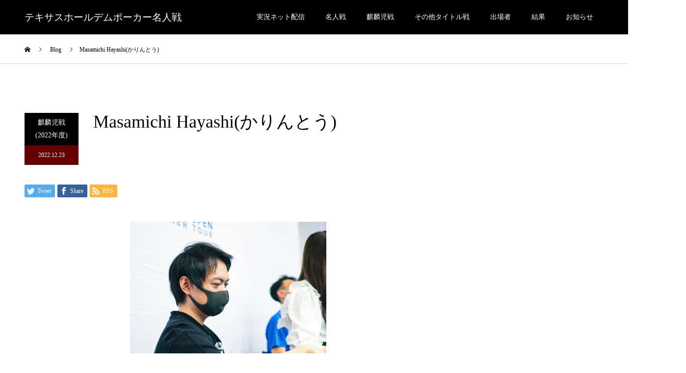

--- FILE ---
content_type: text/html; charset=UTF-8
request_url: https://meijinpoker.jp/2022/kirinji2022_masamichi-hayashi/
body_size: 16431
content:
<!DOCTYPE html>
<html lang="ja">
<head>
<meta charset="UTF-8">
<meta name="description" content="2019JOPT NLH Short Deck...">
<meta name="viewport" content="width=device-width">
<meta name="format-detection" content="telephone=no">
<meta name='robots' content='index, follow, max-video-preview:-1, max-snippet:-1, max-image-preview:large' />
<meta property="og:type" content="article">
<meta property="og:url" content="https://meijinpoker.jp/2022/kirinji2022_masamichi-hayashi/">
<meta property="og:title" content="Masamichi Hayashi(かりんとう) - テキサスホールデムポーカー名人戦">
<meta property="og:description" content="2019JOPT NLH Short Deck...">
<meta property="og:site_name" content="テキサスホールデムポーカー名人戦">
<meta property="og:image" content="https://meijinpoker.jp/wp-content/uploads/2022/12/kirinji2022_Masamichi-Hayashi_400400.jpg">
<meta property="og:image:secure_url" content="https://meijinpoker.jp/wp-content/uploads/2022/12/kirinji2022_Masamichi-Hayashi_400400.jpg"> 
<meta property="og:image:width" content="400"> 
<meta property="og:image:height" content="400">
<meta property="fb:app_id" content="2386425398287884">
<meta name="twitter:card" content="summary">
<meta name="twitter:site" content="@meijinpoker">
<meta name="twitter:creator" content="meijinpoker">
<meta name="twitter:title" content="Masamichi Hayashi(かりんとう) - テキサスホールデムポーカー名人戦">
<meta property="twitter:description" content="2019JOPT NLH Short Deck...">
<meta name="twitter:image:src" content="https://meijinpoker.jp/wp-content/uploads/2022/12/kirinji2022_Masamichi-Hayashi_400400.jpg">

	<!-- This site is optimized with the Yoast SEO plugin v19.10 - https://yoast.com/wordpress/plugins/seo/ -->
	<title>Masamichi Hayashi(かりんとう) - テキサスホールデムポーカー名人戦</title>
	<link rel="canonical" href="https://meijinpoker.jp/2022/kirinji2022_masamichi-hayashi/" />
	<meta property="og:locale" content="ja_JP" />
	<meta property="og:type" content="article" />
	<meta property="og:title" content="Masamichi Hayashi(かりんとう) - テキサスホールデムポーカー名人戦" />
	<meta property="og:description" content="2019JOPT NLH Short Deck" />
	<meta property="og:url" content="https://meijinpoker.jp/2022/kirinji2022_masamichi-hayashi/" />
	<meta property="og:site_name" content="テキサスホールデムポーカー名人戦" />
	<meta property="article:published_time" content="2022-12-23T07:00:00+00:00" />
	<meta property="article:modified_time" content="2024-10-08T08:02:59+00:00" />
	<meta property="og:image" content="https://meijinpoker.jp/wp-content/uploads/2022/12/kirinji2022_Masamichi-Hayashi_400400.jpg" />
	<meta property="og:image:width" content="400" />
	<meta property="og:image:height" content="400" />
	<meta property="og:image:type" content="image/jpeg" />
	<meta name="author" content="eightmore" />
	<meta name="twitter:card" content="summary_large_image" />
	<meta name="twitter:label1" content="Written by" />
	<meta name="twitter:data1" content="eightmore" />
	<meta name="twitter:label2" content="Est. reading time" />
	<meta name="twitter:data2" content="1 minute" />
	<script type="application/ld+json" class="yoast-schema-graph">{"@context":"https://schema.org","@graph":[{"@type":"WebPage","@id":"https://meijinpoker.jp/2022/kirinji2022_masamichi-hayashi/","url":"https://meijinpoker.jp/2022/kirinji2022_masamichi-hayashi/","name":"Masamichi Hayashi(かりんとう) - テキサスホールデムポーカー名人戦","isPartOf":{"@id":"https://meijinpoker.jp/#website"},"primaryImageOfPage":{"@id":"https://meijinpoker.jp/2022/kirinji2022_masamichi-hayashi/#primaryimage"},"image":{"@id":"https://meijinpoker.jp/2022/kirinji2022_masamichi-hayashi/#primaryimage"},"thumbnailUrl":"https://meijinpoker.jp/wp-content/uploads/2022/12/kirinji2022_Masamichi-Hayashi_400400.jpg","datePublished":"2022-12-23T07:00:00+00:00","dateModified":"2024-10-08T08:02:59+00:00","author":{"@id":"https://meijinpoker.jp/#/schema/person/d278322748727782ae468fc447160cc4"},"breadcrumb":{"@id":"https://meijinpoker.jp/2022/kirinji2022_masamichi-hayashi/#breadcrumb"},"inLanguage":"ja","potentialAction":[{"@type":"ReadAction","target":["https://meijinpoker.jp/2022/kirinji2022_masamichi-hayashi/"]}]},{"@type":"ImageObject","inLanguage":"ja","@id":"https://meijinpoker.jp/2022/kirinji2022_masamichi-hayashi/#primaryimage","url":"https://meijinpoker.jp/wp-content/uploads/2022/12/kirinji2022_Masamichi-Hayashi_400400.jpg","contentUrl":"https://meijinpoker.jp/wp-content/uploads/2022/12/kirinji2022_Masamichi-Hayashi_400400.jpg","width":400,"height":400},{"@type":"BreadcrumbList","@id":"https://meijinpoker.jp/2022/kirinji2022_masamichi-hayashi/#breadcrumb","itemListElement":[{"@type":"ListItem","position":1,"name":"ホーム","item":"https://meijinpoker.jp/"},{"@type":"ListItem","position":2,"name":"Masamichi Hayashi(かりんとう)"}]},{"@type":"WebSite","@id":"https://meijinpoker.jp/#website","url":"https://meijinpoker.jp/","name":"テキサスホールデムポーカー名人戦","description":"","potentialAction":[{"@type":"SearchAction","target":{"@type":"EntryPoint","urlTemplate":"https://meijinpoker.jp/?s={search_term_string}"},"query-input":"required name=search_term_string"}],"inLanguage":"ja"},{"@type":"Person","@id":"https://meijinpoker.jp/#/schema/person/d278322748727782ae468fc447160cc4","name":"eightmore","image":{"@type":"ImageObject","inLanguage":"ja","@id":"https://meijinpoker.jp/#/schema/person/image/","url":"https://secure.gravatar.com/avatar/b05edca9976acca0b607d1183c30626a?s=96&d=mm&r=g","contentUrl":"https://secure.gravatar.com/avatar/b05edca9976acca0b607d1183c30626a?s=96&d=mm&r=g","caption":"eightmore"},"url":"https://meijinpoker.jp/author/eightmore/"}]}</script>
	<!-- / Yoast SEO plugin. -->


<link rel="alternate" type="application/rss+xml" title="テキサスホールデムポーカー名人戦 &raquo; Feed" href="https://meijinpoker.jp/feed/" />
<link rel="alternate" type="application/rss+xml" title="テキサスホールデムポーカー名人戦 &raquo; Comments Feed" href="https://meijinpoker.jp/comments/feed/" />
<link rel="alternate" type="application/rss+xml" title="テキサスホールデムポーカー名人戦 &raquo; Masamichi Hayashi(かりんとう) Comments Feed" href="https://meijinpoker.jp/2022/kirinji2022_masamichi-hayashi/feed/" />
<script type="text/javascript">
window._wpemojiSettings = {"baseUrl":"https:\/\/s.w.org\/images\/core\/emoji\/14.0.0\/72x72\/","ext":".png","svgUrl":"https:\/\/s.w.org\/images\/core\/emoji\/14.0.0\/svg\/","svgExt":".svg","source":{"concatemoji":"https:\/\/meijinpoker.jp\/wp-includes\/js\/wp-emoji-release.min.js?ver=6.1.1"}};
/*! This file is auto-generated */
!function(e,a,t){var n,r,o,i=a.createElement("canvas"),p=i.getContext&&i.getContext("2d");function s(e,t){var a=String.fromCharCode,e=(p.clearRect(0,0,i.width,i.height),p.fillText(a.apply(this,e),0,0),i.toDataURL());return p.clearRect(0,0,i.width,i.height),p.fillText(a.apply(this,t),0,0),e===i.toDataURL()}function c(e){var t=a.createElement("script");t.src=e,t.defer=t.type="text/javascript",a.getElementsByTagName("head")[0].appendChild(t)}for(o=Array("flag","emoji"),t.supports={everything:!0,everythingExceptFlag:!0},r=0;r<o.length;r++)t.supports[o[r]]=function(e){if(p&&p.fillText)switch(p.textBaseline="top",p.font="600 32px Arial",e){case"flag":return s([127987,65039,8205,9895,65039],[127987,65039,8203,9895,65039])?!1:!s([55356,56826,55356,56819],[55356,56826,8203,55356,56819])&&!s([55356,57332,56128,56423,56128,56418,56128,56421,56128,56430,56128,56423,56128,56447],[55356,57332,8203,56128,56423,8203,56128,56418,8203,56128,56421,8203,56128,56430,8203,56128,56423,8203,56128,56447]);case"emoji":return!s([129777,127995,8205,129778,127999],[129777,127995,8203,129778,127999])}return!1}(o[r]),t.supports.everything=t.supports.everything&&t.supports[o[r]],"flag"!==o[r]&&(t.supports.everythingExceptFlag=t.supports.everythingExceptFlag&&t.supports[o[r]]);t.supports.everythingExceptFlag=t.supports.everythingExceptFlag&&!t.supports.flag,t.DOMReady=!1,t.readyCallback=function(){t.DOMReady=!0},t.supports.everything||(n=function(){t.readyCallback()},a.addEventListener?(a.addEventListener("DOMContentLoaded",n,!1),e.addEventListener("load",n,!1)):(e.attachEvent("onload",n),a.attachEvent("onreadystatechange",function(){"complete"===a.readyState&&t.readyCallback()})),(e=t.source||{}).concatemoji?c(e.concatemoji):e.wpemoji&&e.twemoji&&(c(e.twemoji),c(e.wpemoji)))}(window,document,window._wpemojiSettings);
</script>
<style type="text/css">
img.wp-smiley,
img.emoji {
	display: inline !important;
	border: none !important;
	box-shadow: none !important;
	height: 1em !important;
	width: 1em !important;
	margin: 0 0.07em !important;
	vertical-align: -0.1em !important;
	background: none !important;
	padding: 0 !important;
}
</style>
	<link rel='stylesheet' id='wp-block-library-css' href='https://meijinpoker.jp/wp-includes/css/dist/block-library/style.min.css?ver=6.1.1' type='text/css' media='all' />
<link rel='stylesheet' id='classic-theme-styles-css' href='https://meijinpoker.jp/wp-includes/css/classic-themes.min.css?ver=1' type='text/css' media='all' />
<style id='global-styles-inline-css' type='text/css'>
body{--wp--preset--color--black: #000000;--wp--preset--color--cyan-bluish-gray: #abb8c3;--wp--preset--color--white: #ffffff;--wp--preset--color--pale-pink: #f78da7;--wp--preset--color--vivid-red: #cf2e2e;--wp--preset--color--luminous-vivid-orange: #ff6900;--wp--preset--color--luminous-vivid-amber: #fcb900;--wp--preset--color--light-green-cyan: #7bdcb5;--wp--preset--color--vivid-green-cyan: #00d084;--wp--preset--color--pale-cyan-blue: #8ed1fc;--wp--preset--color--vivid-cyan-blue: #0693e3;--wp--preset--color--vivid-purple: #9b51e0;--wp--preset--gradient--vivid-cyan-blue-to-vivid-purple: linear-gradient(135deg,rgba(6,147,227,1) 0%,rgb(155,81,224) 100%);--wp--preset--gradient--light-green-cyan-to-vivid-green-cyan: linear-gradient(135deg,rgb(122,220,180) 0%,rgb(0,208,130) 100%);--wp--preset--gradient--luminous-vivid-amber-to-luminous-vivid-orange: linear-gradient(135deg,rgba(252,185,0,1) 0%,rgba(255,105,0,1) 100%);--wp--preset--gradient--luminous-vivid-orange-to-vivid-red: linear-gradient(135deg,rgba(255,105,0,1) 0%,rgb(207,46,46) 100%);--wp--preset--gradient--very-light-gray-to-cyan-bluish-gray: linear-gradient(135deg,rgb(238,238,238) 0%,rgb(169,184,195) 100%);--wp--preset--gradient--cool-to-warm-spectrum: linear-gradient(135deg,rgb(74,234,220) 0%,rgb(151,120,209) 20%,rgb(207,42,186) 40%,rgb(238,44,130) 60%,rgb(251,105,98) 80%,rgb(254,248,76) 100%);--wp--preset--gradient--blush-light-purple: linear-gradient(135deg,rgb(255,206,236) 0%,rgb(152,150,240) 100%);--wp--preset--gradient--blush-bordeaux: linear-gradient(135deg,rgb(254,205,165) 0%,rgb(254,45,45) 50%,rgb(107,0,62) 100%);--wp--preset--gradient--luminous-dusk: linear-gradient(135deg,rgb(255,203,112) 0%,rgb(199,81,192) 50%,rgb(65,88,208) 100%);--wp--preset--gradient--pale-ocean: linear-gradient(135deg,rgb(255,245,203) 0%,rgb(182,227,212) 50%,rgb(51,167,181) 100%);--wp--preset--gradient--electric-grass: linear-gradient(135deg,rgb(202,248,128) 0%,rgb(113,206,126) 100%);--wp--preset--gradient--midnight: linear-gradient(135deg,rgb(2,3,129) 0%,rgb(40,116,252) 100%);--wp--preset--duotone--dark-grayscale: url('#wp-duotone-dark-grayscale');--wp--preset--duotone--grayscale: url('#wp-duotone-grayscale');--wp--preset--duotone--purple-yellow: url('#wp-duotone-purple-yellow');--wp--preset--duotone--blue-red: url('#wp-duotone-blue-red');--wp--preset--duotone--midnight: url('#wp-duotone-midnight');--wp--preset--duotone--magenta-yellow: url('#wp-duotone-magenta-yellow');--wp--preset--duotone--purple-green: url('#wp-duotone-purple-green');--wp--preset--duotone--blue-orange: url('#wp-duotone-blue-orange');--wp--preset--font-size--small: 13px;--wp--preset--font-size--medium: 20px;--wp--preset--font-size--large: 36px;--wp--preset--font-size--x-large: 42px;--wp--preset--spacing--20: 0.44rem;--wp--preset--spacing--30: 0.67rem;--wp--preset--spacing--40: 1rem;--wp--preset--spacing--50: 1.5rem;--wp--preset--spacing--60: 2.25rem;--wp--preset--spacing--70: 3.38rem;--wp--preset--spacing--80: 5.06rem;}:where(.is-layout-flex){gap: 0.5em;}body .is-layout-flow > .alignleft{float: left;margin-inline-start: 0;margin-inline-end: 2em;}body .is-layout-flow > .alignright{float: right;margin-inline-start: 2em;margin-inline-end: 0;}body .is-layout-flow > .aligncenter{margin-left: auto !important;margin-right: auto !important;}body .is-layout-constrained > .alignleft{float: left;margin-inline-start: 0;margin-inline-end: 2em;}body .is-layout-constrained > .alignright{float: right;margin-inline-start: 2em;margin-inline-end: 0;}body .is-layout-constrained > .aligncenter{margin-left: auto !important;margin-right: auto !important;}body .is-layout-constrained > :where(:not(.alignleft):not(.alignright):not(.alignfull)){max-width: var(--wp--style--global--content-size);margin-left: auto !important;margin-right: auto !important;}body .is-layout-constrained > .alignwide{max-width: var(--wp--style--global--wide-size);}body .is-layout-flex{display: flex;}body .is-layout-flex{flex-wrap: wrap;align-items: center;}body .is-layout-flex > *{margin: 0;}:where(.wp-block-columns.is-layout-flex){gap: 2em;}.has-black-color{color: var(--wp--preset--color--black) !important;}.has-cyan-bluish-gray-color{color: var(--wp--preset--color--cyan-bluish-gray) !important;}.has-white-color{color: var(--wp--preset--color--white) !important;}.has-pale-pink-color{color: var(--wp--preset--color--pale-pink) !important;}.has-vivid-red-color{color: var(--wp--preset--color--vivid-red) !important;}.has-luminous-vivid-orange-color{color: var(--wp--preset--color--luminous-vivid-orange) !important;}.has-luminous-vivid-amber-color{color: var(--wp--preset--color--luminous-vivid-amber) !important;}.has-light-green-cyan-color{color: var(--wp--preset--color--light-green-cyan) !important;}.has-vivid-green-cyan-color{color: var(--wp--preset--color--vivid-green-cyan) !important;}.has-pale-cyan-blue-color{color: var(--wp--preset--color--pale-cyan-blue) !important;}.has-vivid-cyan-blue-color{color: var(--wp--preset--color--vivid-cyan-blue) !important;}.has-vivid-purple-color{color: var(--wp--preset--color--vivid-purple) !important;}.has-black-background-color{background-color: var(--wp--preset--color--black) !important;}.has-cyan-bluish-gray-background-color{background-color: var(--wp--preset--color--cyan-bluish-gray) !important;}.has-white-background-color{background-color: var(--wp--preset--color--white) !important;}.has-pale-pink-background-color{background-color: var(--wp--preset--color--pale-pink) !important;}.has-vivid-red-background-color{background-color: var(--wp--preset--color--vivid-red) !important;}.has-luminous-vivid-orange-background-color{background-color: var(--wp--preset--color--luminous-vivid-orange) !important;}.has-luminous-vivid-amber-background-color{background-color: var(--wp--preset--color--luminous-vivid-amber) !important;}.has-light-green-cyan-background-color{background-color: var(--wp--preset--color--light-green-cyan) !important;}.has-vivid-green-cyan-background-color{background-color: var(--wp--preset--color--vivid-green-cyan) !important;}.has-pale-cyan-blue-background-color{background-color: var(--wp--preset--color--pale-cyan-blue) !important;}.has-vivid-cyan-blue-background-color{background-color: var(--wp--preset--color--vivid-cyan-blue) !important;}.has-vivid-purple-background-color{background-color: var(--wp--preset--color--vivid-purple) !important;}.has-black-border-color{border-color: var(--wp--preset--color--black) !important;}.has-cyan-bluish-gray-border-color{border-color: var(--wp--preset--color--cyan-bluish-gray) !important;}.has-white-border-color{border-color: var(--wp--preset--color--white) !important;}.has-pale-pink-border-color{border-color: var(--wp--preset--color--pale-pink) !important;}.has-vivid-red-border-color{border-color: var(--wp--preset--color--vivid-red) !important;}.has-luminous-vivid-orange-border-color{border-color: var(--wp--preset--color--luminous-vivid-orange) !important;}.has-luminous-vivid-amber-border-color{border-color: var(--wp--preset--color--luminous-vivid-amber) !important;}.has-light-green-cyan-border-color{border-color: var(--wp--preset--color--light-green-cyan) !important;}.has-vivid-green-cyan-border-color{border-color: var(--wp--preset--color--vivid-green-cyan) !important;}.has-pale-cyan-blue-border-color{border-color: var(--wp--preset--color--pale-cyan-blue) !important;}.has-vivid-cyan-blue-border-color{border-color: var(--wp--preset--color--vivid-cyan-blue) !important;}.has-vivid-purple-border-color{border-color: var(--wp--preset--color--vivid-purple) !important;}.has-vivid-cyan-blue-to-vivid-purple-gradient-background{background: var(--wp--preset--gradient--vivid-cyan-blue-to-vivid-purple) !important;}.has-light-green-cyan-to-vivid-green-cyan-gradient-background{background: var(--wp--preset--gradient--light-green-cyan-to-vivid-green-cyan) !important;}.has-luminous-vivid-amber-to-luminous-vivid-orange-gradient-background{background: var(--wp--preset--gradient--luminous-vivid-amber-to-luminous-vivid-orange) !important;}.has-luminous-vivid-orange-to-vivid-red-gradient-background{background: var(--wp--preset--gradient--luminous-vivid-orange-to-vivid-red) !important;}.has-very-light-gray-to-cyan-bluish-gray-gradient-background{background: var(--wp--preset--gradient--very-light-gray-to-cyan-bluish-gray) !important;}.has-cool-to-warm-spectrum-gradient-background{background: var(--wp--preset--gradient--cool-to-warm-spectrum) !important;}.has-blush-light-purple-gradient-background{background: var(--wp--preset--gradient--blush-light-purple) !important;}.has-blush-bordeaux-gradient-background{background: var(--wp--preset--gradient--blush-bordeaux) !important;}.has-luminous-dusk-gradient-background{background: var(--wp--preset--gradient--luminous-dusk) !important;}.has-pale-ocean-gradient-background{background: var(--wp--preset--gradient--pale-ocean) !important;}.has-electric-grass-gradient-background{background: var(--wp--preset--gradient--electric-grass) !important;}.has-midnight-gradient-background{background: var(--wp--preset--gradient--midnight) !important;}.has-small-font-size{font-size: var(--wp--preset--font-size--small) !important;}.has-medium-font-size{font-size: var(--wp--preset--font-size--medium) !important;}.has-large-font-size{font-size: var(--wp--preset--font-size--large) !important;}.has-x-large-font-size{font-size: var(--wp--preset--font-size--x-large) !important;}
.wp-block-navigation a:where(:not(.wp-element-button)){color: inherit;}
:where(.wp-block-columns.is-layout-flex){gap: 2em;}
.wp-block-pullquote{font-size: 1.5em;line-height: 1.6;}
</style>
<link rel='stylesheet' id='contact-form-7-confirm-css' href='https://meijinpoker.jp/wp-content/plugins/contact-form-7-add-confirm/includes/css/styles.css?ver=5.1' type='text/css' media='all' />
<link rel='stylesheet' id='pz-linkcard-css' href='//meijinpoker.jp/wp-content/uploads/pz-linkcard/style.css?ver=6.1.1' type='text/css' media='all' />
<link rel='stylesheet' id='custom-style-css' href='https://meijinpoker.jp/wp-content/themes/kadan_tcd056/custom-style.css?ver=6.1.1' type='text/css' media='all' />
<link rel='stylesheet' id='fancybox-css' href='https://meijinpoker.jp/wp-content/plugins/easy-fancybox/fancybox/F/jquery.fancybox.min.css?ver=6.1.1' type='text/css' media='screen' />
<link rel='stylesheet' id='kadan-slick-css' href='https://meijinpoker.jp/wp-content/themes/kadan_tcd056/assets/css/slick.min.css?ver=6.1.1' type='text/css' media='all' />
<link rel='stylesheet' id='kadan-slick-theme-css' href='https://meijinpoker.jp/wp-content/themes/kadan_tcd056/assets/css/slick-theme.min.css?ver=6.1.1' type='text/css' media='all' />
<link rel='stylesheet' id='kadan-style-css' href='https://meijinpoker.jp/wp-content/themes/kadan_tcd056/style.css?ver=1.8' type='text/css' media='all' />
<script type='text/javascript' src='https://meijinpoker.jp/wp-includes/js/jquery/jquery.min.js?ver=3.6.1' id='jquery-core-js'></script>
<script type='text/javascript' src='https://meijinpoker.jp/wp-includes/js/jquery/jquery-migrate.min.js?ver=3.3.2' id='jquery-migrate-js'></script>
<script type='text/javascript' src='https://meijinpoker.jp/wp-content/themes/kadan_tcd056/assets/js/slick.min.js?ver=1.8' id='kadan-slick-js'></script>
<link rel='shortlink' href='https://meijinpoker.jp/?p=4343' />
<link rel="alternate" type="application/json+oembed" href="https://meijinpoker.jp/wp-json/oembed/1.0/embed?url=https%3A%2F%2Fmeijinpoker.jp%2F2022%2Fkirinji2022_masamichi-hayashi%2F" />
<link rel="alternate" type="text/xml+oembed" href="https://meijinpoker.jp/wp-json/oembed/1.0/embed?url=https%3A%2F%2Fmeijinpoker.jp%2F2022%2Fkirinji2022_masamichi-hayashi%2F&#038;format=xml" />
<meta name="cdp-version" content="1.4.9" /><!-- Analytics by WP Statistics v13.2.7 - https://wp-statistics.com/ -->
<link rel="shortcut icon" href="https://meijinpoker.jp/wp-content/uploads/2022/07/b047e353bd579433d0a739b37099a5b7.jpg">
<style>
.c-comment__form-submit:hover,.c-pw__btn:hover,.p-article01__cat:hover,.p-article11__cat:hover,.p-block02 .slick-arrow:hover,.p-block03 .slick-arrow:hover,.p-cb__item-btn a:hover,.p-entry__cat:hover,.p-entry__date,.p-index-news__topic-pager-item.is-active a,.p-index-news__topic-pager-item a:hover,.p-nav02__item a:hover,.p-readmore__btn:hover,.p-page-links > span,.p-pagetop a:hover,.p-page-links a:hover,.p-pager__item a:hover,.p-pager__item span,.p-post-list03 .slick-arrow:hover,.p-recommended-plan__btn a:hover{background: #660000}.p-article01__title a:hover,.p-article02:hover .p-article02__title,.p-article03:hover .p-article03__title,.p-article06__title a:hover,.p-article08:hover .p-article08__title,.p-article10__title a:hover,.p-breadcrumb a:hover,.p-room-meta dt,.p-section-nav__item:hover .p-section-nav__item-title,.p-social-nav__item a:hover,.p-spring-info dt,.p-vertical{color: #660000}.c-pw__btn,.p-entry__cat,.p-article01__cat,.p-article11__cat,.p-block02 .slick-arrow,.p-block03 .slick-arrow,.p-cb__item-btn a,.p-copyright,.p-headline,.p-nav02__item a,.p-readmore__btn,.p-page-links a,.p-pager__item a,.p-post-list03 .slick-arrow,.p-recommended-plan__btn a,.p-widget__title{background: #000000}.p-entry__body a{color: #660000}body{font-family: "Times New Roman", "游明朝", "Yu Mincho", "游明朝体", "YuMincho", "ヒラギノ明朝 Pro W3", "Hiragino Mincho Pro", "HiraMinProN-W3", "HGS明朝E", "ＭＳ Ｐ明朝", "MS PMincho", serif; font-weight: 500}.c-logo,.p-entry__title,.p-page-header__headline,.p-index-blog__title,.p-index-news__col-title,.p-index-slider__item-title,.p-page-header__title,.p-archive-header__title,.p-plan__title,.p-recommended-plan__title,.p-section-header__title,.p-section-header__headline,.p-vertical,.p-vertical-block,.p-visual__title{font-family: "Times New Roman", "游明朝", "Yu Mincho", "游明朝体", "YuMincho", "ヒラギノ明朝 Pro W3", "Hiragino Mincho Pro", "HiraMinProN-W3", "HGS明朝E", "ＭＳ Ｐ明朝", "MS PMincho", serif; font-weight: 500}.p-hover-effect--type1:hover img{-webkit-transform: scale(1.2);transform: scale(1.2)}.l-header__logo a{color: #ffffff;font-size: 20px}.l-footer__logo{font-size: 20px}.l-header{background: rgba(0, 0, 0, 1)}.p-global-nav a{color: #ffffff}.p-global-nav a:hover{background: #660000;color: #ffffff}.p-global-nav .sub-menu a{background: #111111;color: #ffffff}.p-global-nav .sub-menu a:hover{background: #660000;color: #ffffff}.p-footer-slider{background: #f4f1ed}.p-info{color: #000000}.p-info__logo{font-size: 20px}.p-info__btn{background: #000000;color: #ffffff}.p-info__btn:hover{background: #660000;color: #ffffff}.p-footer-nav{background: #660000;color: #ffffff}.p-footer-nav a{color: #ffffff}.p-footer-nav a:hover{color: #ffbfbf}.p-entry__title{font-size: 36px}.p-entry__body{font-size: 16px}@media screen and (max-width: 991px) {.p-global-nav{background: rgba(0,0,0, 1)}.p-global-nav a,.p-global-nav a:hover,.p-global-nav .sub-menu a,.p-global-nav .sub-menu a:hover{color: #ffffff}.p-global-nav .menu-item-has-children > a > .sub-menu-toggle::before{border-color: #ffffff}}/* Contact Form7 */
 
.tourny_history {
	max-width: 100%;
}
.contact7 {
	max-width: 100%;
	box-sizing: border-box;
}
.contact7 dd {
	margin: 0 0 30px 0;
	background-color:
}
.contact7 dt {
	font-weight: normal;
}
 
/* 必須マーク */
.contact7 .must {
	background: #FF1A00;
}
 
/* 任意マーク */
.contact7 .optional {
	background: #999;
}
 
.contact7 .must,
.contact7 .optional {
	color: #FFF;
	border-radius: 3px;
	font-size: 10px;
	margin-left: 10px;
	padding: 5px 10px;
	letter-spacing: 2px;
}
.btn_contact7 {
	text-align: center;
}
.btn_contact7 input {
	width: 70%;
	background-color: #005513;
	color: #FFF;
	font-size: 1.1em;
	font-weight: bold;
	letter-spacing: 0.2em;
	border: 1px solid #005513;
	-webkit-transition: 0.3s;
	-moz-transition: 0.3s;
	-o-transition: 0.3s;
	-ms-transition: 0.3s;
	transition: 0.3s;	
}
.btn_contact7 input:hover {
	background-color: #FFF;
	color: #005513; 
}
 
.btn_contact7 input {
	width: 70%;
	background-color: #005513;
	color: #FFF;
	font-size: 1.1em;
	font-weight: bold;
	letter-spacing: 0.2em;
	border: 1px solid #005513;
	-webkit-transition: 0.3s;
	-moz-transition: 0.3s;
	-o-transition: 0.3s;
	-ms-transition: 0.3s;
	transition: 0.3s;	
}
.btn_contact7 input:hover {
	background-color: #FFF;
	color: #005513; 
}
.p-visual { display: none; }
.banner_block { max-width: 800px; font-size: 12px; }
.structure_block { max-width: 600px }
.p-plan-list__item { width: 25%; }
.p-index-slider__item-title { text-shadow: 3px 3px 0 #000; }
.table_border_none tr th td { border: none; }
.p-page-header__title {
    color: inherit;
    -webkit-transition-delay: 0s;
    transition-delay: 0s;
    -webkit-transition-duration: 0s;
    transition-duration: 0s;
 }
.p-footer-slider__title_yutan {
    display: -webkit-box;
    display: -ms-flexbox;
    display: flex;
    padding-top: 60px;
    padding-bottom: 20px;
}
.p-footer-slider__inner { padding-top: 0px; }
.wpcf7 p { font-size: 14px; }
.thum_base {
display: flex;
}
@media screen and (max-width: 767px) {
  .thum_base {
    display: block;
  }
}
.thum_box {
  width: 300px;
  height: 170px;
}
.thum_box img {
  width: 95%;
  height: 95%;
  object-fit: cover;
}

function iframe_in_div($the_content) {
if ( is_singular() ) {
$the_content = preg_replace('/<iframe/i', '<div class="youtube"><iframe', $the_content);
$the_content = preg_replace('/<\/iframe>/i', '</iframe></div>', $the_content);
}
return $the_content;
}
add_filter('the_content','iframe_in_div');</style>
<link rel="icon" href="https://meijinpoker.jp/wp-content/uploads/2022/07/cropped-b047e353bd579433d0a739b37099a5b7-32x32.jpg" sizes="32x32" />
<link rel="icon" href="https://meijinpoker.jp/wp-content/uploads/2022/07/cropped-b047e353bd579433d0a739b37099a5b7-192x192.jpg" sizes="192x192" />
<link rel="apple-touch-icon" href="https://meijinpoker.jp/wp-content/uploads/2022/07/cropped-b047e353bd579433d0a739b37099a5b7-180x180.jpg" />
<meta name="msapplication-TileImage" content="https://meijinpoker.jp/wp-content/uploads/2022/07/cropped-b047e353bd579433d0a739b37099a5b7-270x270.jpg" />
		<style type="text/css" id="wp-custom-css">
			.responsive-video {
    width: 100%;        /* デフォルトは幅100% */
    max-width: 100%;
    height: auto;       /* 縦横比を維持 */
    display: block;
}

/* PC画面（横幅1024px以上） */
@media (min-width: 1024px) {
    .responsive-video {
        width: 60%;     /* 横幅を80%に設定 */
        margin: 0 auto; /* 中央揃え */
    }		</style>
		<script>
//スムーズスクロール
jQuery(function(){
   jQuery('a[href^=#]').click(function() {
	  var speed = 400;
	  var href= jQuery(this).attr("href");
	  var target = jQuery(href == "#" || href == "" ? 'html' : href);
	  var position = target.offset().top;
	  jQuery('body,html').animate({scrollTop:position}, speed, 'swing');
	  return false;
   });
});
</script>
</head>


<body class="post-template-default single single-post postid-4343 single-format-standard">
<script>
    document.addEventListener("DOMContentLoaded", function () {
        document.querySelectorAll('.menu-item a').forEach((link) => {
            link.addEventListener('click', (event) => {
                event.preventDefault(); // �f�t�H���g�̃N���b�N�����h�~
                setTimeout(() => {
                    window.location.href = link.href; // 0.5�b��ɑJ��
                }, 500); // �x�����Ԃ�500�~���b�ɐݒ�.ChatGPT�ɂ���Đݒ肵���B
            });
        });
    });
</script>
<header id="js-header" class="l-header">
  <div class="l-header__inner l-inner">
    <div class="l-header__logo c-logo">
       
      <a href="https://meijinpoker.jp/">テキサスホールデムポーカー名人戦</a>
          </div>
    <a href="#" id="js-menu-btn" class="p-menu-btn c-menu-btn"></a>
		<nav id="js-global-nav" class="p-global-nav"><ul class="menu"><li id="menu-item-1417" class="menu-item menu-item-type-post_type menu-item-object-page menu-item-1417"><a href="https://meijinpoker.jp/streaming/">実況ネット配信<span class="sub-menu-toggle"></span></a></li>
<li id="menu-item-330" class="menu-item menu-item-type-custom menu-item-object-custom menu-item-330"><a href="https://meijinpoker.jp/event/meijin2024/">名人戦<span class="sub-menu-toggle"></span></a></li>
<li id="menu-item-578" class="menu-item menu-item-type-custom menu-item-object-custom menu-item-578"><a href="https://meijinpoker.jp/event/kirinji2024/">麒麟児戦<span class="sub-menu-toggle"></span></a></li>
<li id="menu-item-6074" class="menu-item menu-item-type-custom menu-item-object-custom menu-item-has-children menu-item-6074"><a>その他タイトル戦<span class="sub-menu-toggle"></span></a>
<ul class="sub-menu">
	<li id="menu-item-5951" class="menu-item menu-item-type-custom menu-item-object-custom menu-item-5951"><a href="https://meijinpoker.jp/anothertitle/">一覧ページ<span class="sub-menu-toggle"></span></a></li>
	<li id="menu-item-1447" class="menu-item menu-item-type-custom menu-item-object-custom menu-item-1447"><a href="https://meijinpoker.jp/event/tenma2024/">名人戦：天馬<span class="sub-menu-toggle"></span></a></li>
	<li id="menu-item-331" class="menu-item menu-item-type-custom menu-item-object-custom menu-item-331"><a href="https://meijinpoker.jp/event/suzaku2024/">名人戦：朱雀<span class="sub-menu-toggle"></span></a></li>
	<li id="menu-item-3119" class="menu-item menu-item-type-custom menu-item-object-custom menu-item-3119"><a href="https://meijinpoker.jp/event/tsugyo2024/">名人戦：通暁<span class="sub-menu-toggle"></span></a></li>
	<li id="menu-item-332" class="menu-item menu-item-type-custom menu-item-object-custom menu-item-332"><a href="https://meijinpoker.jp/event/byakko2024/">名人戦：白虎<span class="sub-menu-toggle"></span></a></li>
	<li id="menu-item-1446" class="menu-item menu-item-type-custom menu-item-object-custom menu-item-1446"><a href="https://meijinpoker.jp/event/ouryu2024/">名人戦：応龍<span class="sub-menu-toggle"></span></a></li>
	<li id="menu-item-579" class="menu-item menu-item-type-custom menu-item-object-custom menu-item-579"><a href="https://meijinpoker.jp/event/houou2024/">名人戦：鳳凰<span class="sub-menu-toggle"></span></a></li>
	<li id="menu-item-1445" class="menu-item menu-item-type-custom menu-item-object-custom menu-item-1445"><a href="https://meijinpoker.jp/event/rikudou2024/">名人戦：六道<span class="sub-menu-toggle"></span></a></li>
	<li id="menu-item-4683" class="menu-item menu-item-type-custom menu-item-object-custom menu-item-4683"><a href="https://meijinpoker.jp/event/shinsei2024/">名人戦：新星<span class="sub-menu-toggle"></span></a></li>
	<li id="menu-item-4682" class="menu-item menu-item-type-custom menu-item-object-custom menu-item-4682"><a href="https://meijinpoker.jp/event/kotoshiichi2024/">名人戦：今年壱<span class="sub-menu-toggle"></span></a></li>
	<li id="menu-item-4684" class="menu-item menu-item-type-custom menu-item-object-custom menu-item-4684"><a href="https://meijinpoker.jp/event/soukyu2024/">名人戦：双穹<span class="sub-menu-toggle"></span></a></li>
	<li id="menu-item-4681" class="menu-item menu-item-type-custom menu-item-object-custom menu-item-4681"><a href="https://meijinpoker.jp/event/senri2024/">名人戦：千里<span class="sub-menu-toggle"></span></a></li>
	<li id="menu-item-6067" class="menu-item menu-item-type-custom menu-item-object-custom menu-item-6067"><a href="https://meijinpoker.jp/event/rekka2024/">名人戦：烈火<span class="sub-menu-toggle"></span></a></li>
	<li id="menu-item-6068" class="menu-item menu-item-type-custom menu-item-object-custom menu-item-6068"><a href="https://meijinpoker.jp/event/mitsudomoe2024/">名人戦：三つ巴<span class="sub-menu-toggle"></span></a></li>
	<li id="menu-item-7415" class="menu-item menu-item-type-custom menu-item-object-custom menu-item-7415"><a href="https://meijinpoker.jp/event/coinmusume2024/">名人戦：コインムスメ杯<span class="sub-menu-toggle"></span></a></li>
</ul>
</li>
<li id="menu-item-213" class="menu-item menu-item-type-custom menu-item-object-custom menu-item-has-children menu-item-213"><a>出場者<span class="sub-menu-toggle"></span></a>
<ul class="sub-menu">
	<li id="menu-item-6041" class="menu-item menu-item-type-custom menu-item-object-custom menu-item-6041"><a href="https://meijinpoker.jp/category/meijin2024/?order=DESC">2024年度:名人戦本戦<span class="sub-menu-toggle"></span></a></li>
	<li id="menu-item-6042" class="menu-item menu-item-type-custom menu-item-object-custom menu-item-6042"><a href="https://meijinpoker.jp/category/kirinji2024/?order=DESC">2024年度:麒麟児戦<span class="sub-menu-toggle"></span></a></li>
	<li id="menu-item-888" class="menu-item menu-item-type-custom menu-item-object-custom menu-item-has-children menu-item-888"><a>過去の開催<span class="sub-menu-toggle"></span></a>
	<ul class="sub-menu">
		<li id="menu-item-3120" class="menu-item menu-item-type-custom menu-item-object-custom menu-item-3120"><a href="https://meijinpoker.jp/category/meijin2023/?order=DESC">2023年度:名人戦本戦<span class="sub-menu-toggle"></span></a></li>
		<li id="menu-item-3121" class="menu-item menu-item-type-custom menu-item-object-custom menu-item-3121"><a href="https://meijinpoker.jp/category/kirinji2023/?order=DESC">2023年度:麒麟児戦<span class="sub-menu-toggle"></span></a></li>
		<li id="menu-item-4575" class="menu-item menu-item-type-custom menu-item-object-custom menu-item-4575"><a href="https://meijinpoker.jp/category/meijin2022/?order=DESC">2022年度:名人戦本戦<span class="sub-menu-toggle"></span></a></li>
		<li id="menu-item-4576" class="menu-item menu-item-type-custom menu-item-object-custom menu-item-4576"><a href="https://meijinpoker.jp/category/kirinji2022/?order=DESC">2022年度:麒麟児戦<span class="sub-menu-toggle"></span></a></li>
		<li id="menu-item-1865" class="menu-item menu-item-type-custom menu-item-object-custom menu-item-1865"><a href="https://meijinpoker.jp/category/meijin2021/?order=DESC">2021年度:名人戦本戦<span class="sub-menu-toggle"></span></a></li>
		<li id="menu-item-1866" class="menu-item menu-item-type-custom menu-item-object-custom menu-item-1866"><a href="https://meijinpoker.jp/category/kirinji2021/?order=DESC">2021年度:麒麟児戦<span class="sub-menu-toggle"></span></a></li>
		<li id="menu-item-865" class="menu-item menu-item-type-custom menu-item-object-custom menu-item-865"><a href="https://meijinpoker.jp/category/meijin2020/?order=DESC">2020年度:名人戦本戦<span class="sub-menu-toggle"></span></a></li>
		<li id="menu-item-885" class="menu-item menu-item-type-custom menu-item-object-custom menu-item-885"><a href="https://meijinpoker.jp/category/kirinji2020/?order=DESC">2020年度:麒麟児戦<span class="sub-menu-toggle"></span></a></li>
		<li id="menu-item-895" class="menu-item menu-item-type-custom menu-item-object-custom menu-item-895"><a href="https://meijinpoker.jp/category/meijin2019/?order=DESC">2019年度:名人戦本戦<span class="sub-menu-toggle"></span></a></li>
	</ul>
</li>
</ul>
</li>
<li id="menu-item-1423" class="menu-item menu-item-type-custom menu-item-object-custom menu-item-has-children menu-item-1423"><a href="https://meijinpoker.jp/news/result_2023/">結果<span class="sub-menu-toggle"></span></a>
<ul class="sub-menu">
	<li id="menu-item-1482" class="menu-item menu-item-type-custom menu-item-object-custom menu-item-1482"><a href="https://meijinpoker.jp/titleclub/">名人戦タイトル倶楽部<span class="sub-menu-toggle"></span></a></li>
	<li id="menu-item-7487" class="menu-item menu-item-type-custom menu-item-object-custom menu-item-7487"><a href="https://meijinpoker.jp/news/2024_result/">第6期名人戦<span class="sub-menu-toggle"></span></a></li>
	<li id="menu-item-5838" class="menu-item menu-item-type-custom menu-item-object-custom menu-item-5838"><a href="https://meijinpoker.jp/news/result_2023/">第5期名人戦<span class="sub-menu-toggle"></span></a></li>
	<li id="menu-item-4480" class="menu-item menu-item-type-custom menu-item-object-custom menu-item-4480"><a href="https://meijinpoker.jp/news/result_2022/">第4期名人戦<span class="sub-menu-toggle"></span></a></li>
	<li id="menu-item-3076" class="menu-item menu-item-type-custom menu-item-object-custom menu-item-3076"><a href="https://meijinpoker.jp/news/result_2021/">第3期名人戦<span class="sub-menu-toggle"></span></a></li>
	<li id="menu-item-1422" class="menu-item menu-item-type-custom menu-item-object-custom menu-item-1422"><a href="https://meijinpoker.jp/news/result_2020/">第2期名人戦<span class="sub-menu-toggle"></span></a></li>
	<li id="menu-item-559" class="menu-item menu-item-type-post_type menu-item-object-page menu-item-559"><a href="https://meijinpoker.jp/result_2019/">第1期名人戦<span class="sub-menu-toggle"></span></a></li>
</ul>
</li>
<li id="menu-item-7494" class="menu-item menu-item-type-custom menu-item-object-custom menu-item-7494"><a href="https://meijinpoker.jp/news/">お知らせ<span class="sub-menu-toggle"></span></a></li>
</ul></nav>  </div>
</header>
<main class="l-main" role="main">
  <div class="p-breadcrumb c-breadcrumb">
<ol class="p-breadcrumb__inner l-inner" itemscope itemtype="http://schema.org/BreadcrumbList">
<li class="p-breadcrumb__item c-breadcrumb__item c-breadcrumb__item--home" itemprop="itemListElement" itemscope itemtype="http://schema.org/ListItem">
<a href="https://meijinpoker.jp/" itemprop="item">
<span itemprop="name">HOME</span>
</a>
<meta itemprop="position" content="1">
</li>
<li class="p-breadcrumb__item c-breadcrumb__item" itemprop="itemListElement" itemscope itemtype="http://schema.org/ListItem">
<a href="https://meijinpoker.jp" itemprop="item">
<span itemprop="name">Blog</span>
</a>
<meta itemprop="position" content="2">
</li>
<li class="p-breadcrumb__item c-breadcrumb__item" itemprop="itemListElement" itemscope itemtype="http://schema.org/ListItem"><span itemprop="name">Masamichi Hayashi(かりんとう)</span><meta itemprop="position" content="3"></li>
</ol>
</div>
  <div class="l-contents l-inner">
    <div class="l-primary">
              <article class="p-entry">
			  <header class="p-entry__header">
          					<div class="p-entry__meta">
             
            <a class="p-entry__cat" href="https://meijinpoker.jp/category/kirinji2022/">麒麟児戦(2022年度)</a>
                         
						<time class="p-entry__date" datetime="2022-12-23">2022.12.23</time>
            					</div>
          					<h1 class="p-entry__title">Masamichi Hayashi(かりんとう)</h1>
				</header>
        			<ul class="p-entry__share c-share u-clearfix c-share--sm c-share--color">
				<li class="c-share__btn c-share__btn--twitter">
			    <a href="http://twitter.com/share?text=Masamichi+Hayashi%28%E3%81%8B%E3%82%8A%E3%82%93%E3%81%A8%E3%81%86%29&url=https%3A%2F%2Fmeijinpoker.jp%2F2022%2Fkirinji2022_masamichi-hayashi%2F&via=meijinpoker&tw_p=tweetbutton&related=meijinpoker"  onclick="javascript:window.open(this.href, '', 'menubar=no,toolbar=no,resizable=yes,scrollbars=yes,height=400,width=600');return false;">
			     	<i class="c-share__icn c-share__icn--twitter"></i>
			      <span class="c-share__title">Tweet</span>
			   	</a>
			   </li>
			    <li class="c-share__btn c-share__btn--facebook">
			    	<a href="//www.facebook.com/sharer/sharer.php?u=https://meijinpoker.jp/2022/kirinji2022_masamichi-hayashi/&amp;t=Masamichi+Hayashi%28%E3%81%8B%E3%82%8A%E3%82%93%E3%81%A8%E3%81%86%29" rel="nofollow" target="_blank">
			      	<i class="c-share__icn c-share__icn--facebook"></i>
			        <span class="c-share__title">Share</span>
			      </a>
			    </li>
			    <li class="c-share__btn c-share__btn--rss">
			    	<a href="https://meijinpoker.jp/feed/" target="_blank">
			      	<i class="c-share__icn c-share__icn--rss"></i>
			        <span class="c-share__title">RSS</span>
			      </a>
			    </li>
			</ul>
        				<div class="p-entry__img">
          <img width="400" height="400" src="https://meijinpoker.jp/wp-content/uploads/2022/12/kirinji2022_Masamichi-Hayashi_400400.jpg" class="attachment-full size-full wp-post-image" alt="" decoding="async" srcset="https://meijinpoker.jp/wp-content/uploads/2022/12/kirinji2022_Masamichi-Hayashi_400400.jpg 400w, https://meijinpoker.jp/wp-content/uploads/2022/12/kirinji2022_Masamichi-Hayashi_400400-300x300.jpg 300w, https://meijinpoker.jp/wp-content/uploads/2022/12/kirinji2022_Masamichi-Hayashi_400400-150x150.jpg 150w, https://meijinpoker.jp/wp-content/uploads/2022/12/kirinji2022_Masamichi-Hayashi_400400-240x240.jpg 240w, https://meijinpoker.jp/wp-content/uploads/2022/12/kirinji2022_Masamichi-Hayashi_400400-120x120.jpg 120w" sizes="(max-width: 400px) 100vw, 400px" />        </div>
                				<div class="p-entry__body">
          
<p>2019<br>JOPT NLH Short Deck</p>
        </div>
        			<ul class="p-entry__share c-share u-clearfix c-share--sm c-share--color">
				<li class="c-share__btn c-share__btn--twitter">
			    <a href="http://twitter.com/share?text=Masamichi+Hayashi%28%E3%81%8B%E3%82%8A%E3%82%93%E3%81%A8%E3%81%86%29&url=https%3A%2F%2Fmeijinpoker.jp%2F2022%2Fkirinji2022_masamichi-hayashi%2F&via=meijinpoker&tw_p=tweetbutton&related=meijinpoker"  onclick="javascript:window.open(this.href, '', 'menubar=no,toolbar=no,resizable=yes,scrollbars=yes,height=400,width=600');return false;">
			     	<i class="c-share__icn c-share__icn--twitter"></i>
			      <span class="c-share__title">Tweet</span>
			   	</a>
			   </li>
			    <li class="c-share__btn c-share__btn--facebook">
			    	<a href="//www.facebook.com/sharer/sharer.php?u=https://meijinpoker.jp/2022/kirinji2022_masamichi-hayashi/&amp;t=Masamichi+Hayashi%28%E3%81%8B%E3%82%8A%E3%82%93%E3%81%A8%E3%81%86%29" rel="nofollow" target="_blank">
			      	<i class="c-share__icn c-share__icn--facebook"></i>
			        <span class="c-share__title">Share</span>
			      </a>
			    </li>
			    <li class="c-share__btn c-share__btn--rss">
			    	<a href="https://meijinpoker.jp/feed/" target="_blank">
			      	<i class="c-share__icn c-share__icn--rss"></i>
			        <span class="c-share__title">RSS</span>
			      </a>
			    </li>
			</ul>
                								<ul class="p-entry__meta-box c-meta-box u-clearfix">
					<li class="c-meta-box__item c-meta-box__item--author">Author: <a href="https://meijinpoker.jp/author/eightmore/" title="Posts by eightmore" rel="author">eightmore</a></li><li class="c-meta-box__item c-meta-box__item--category"><a href="https://meijinpoker.jp/category/kirinji2022/" rel="category tag">麒麟児戦(2022年度)</a></li><li class="c-meta-box__item c-meta-box__item--comment">Comments: <a href="#comment_headline">0</a></li>				</ul>
				      </article>
                  <ul class="p-nav01 c-nav01">
    	  <li class="p-nav01__item p-nav01__item--prev c-nav01__item"> 
    	    <a href="https://meijinpoker.jp/2022/kirinji2022_yuki-yokota/" class="p-hover-effect--type1" data-prev="Previous post">
                        <div class="p-nav01__item-img">
              <img width="240" height="240" src="https://meijinpoker.jp/wp-content/uploads/2022/12/kirinji2022_Yuki-Yokota_400400-240x240.jpg" class="attachment-size3 size-size3 wp-post-image" alt="" decoding="async" loading="lazy" srcset="https://meijinpoker.jp/wp-content/uploads/2022/12/kirinji2022_Yuki-Yokota_400400-240x240.jpg 240w, https://meijinpoker.jp/wp-content/uploads/2022/12/kirinji2022_Yuki-Yokota_400400-300x300.jpg 300w, https://meijinpoker.jp/wp-content/uploads/2022/12/kirinji2022_Yuki-Yokota_400400-150x150.jpg 150w, https://meijinpoker.jp/wp-content/uploads/2022/12/kirinji2022_Yuki-Yokota_400400-120x120.jpg 120w, https://meijinpoker.jp/wp-content/uploads/2022/12/kirinji2022_Yuki-Yokota_400400.jpg 400w" sizes="(max-width: 240px) 100vw, 240px" />            </div>
                        <span class="p-nav01__item-title">Yuki Yokota(よこちん)</span>
          </a>
          </li>
    	  <li class="p-nav01__item p-nav01__item--next c-nav01__item"> 
    	    <a href="https://meijinpoker.jp/2022/kirinji2022_shoji-ito/" class="p-hover-effect--type1" data-next="Next post">
            <span class="p-nav01__item-title">Shoji Ito(しょ)</span>
                        <div class="p-nav01__item-img">
              <img width="240" height="240" src="https://meijinpoker.jp/wp-content/uploads/2021/12/3751cfa471b73b01808ee697d4d388f6-240x240.jpg" class="attachment-size3 size-size3 wp-post-image" alt="" decoding="async" loading="lazy" srcset="https://meijinpoker.jp/wp-content/uploads/2021/12/3751cfa471b73b01808ee697d4d388f6-240x240.jpg 240w, https://meijinpoker.jp/wp-content/uploads/2021/12/3751cfa471b73b01808ee697d4d388f6-300x300.jpg 300w, https://meijinpoker.jp/wp-content/uploads/2021/12/3751cfa471b73b01808ee697d4d388f6-150x150.jpg 150w, https://meijinpoker.jp/wp-content/uploads/2021/12/3751cfa471b73b01808ee697d4d388f6-120x120.jpg 120w, https://meijinpoker.jp/wp-content/uploads/2021/12/3751cfa471b73b01808ee697d4d388f6.jpg 400w" sizes="(max-width: 240px) 100vw, 240px" />            </div>
                      </a>
          </li>
			</ul>
      <div class="c-comment">
	<ul id="js-comment__tab" class="c-comment__tab u-clearfix">
		  	<li class="c-comment__tab-item is-active"><a href="#js-comment-area">Comment ( 0 )</a></li>
    <li class="c-comment__tab-item"><a href="#js-trackback-area">Trackback ( 0 )</a></li>
			</ul> 
  <div id="js-comment-area">
  	<ol id="comments" class="c-comment__list">
						<li class="c-comment__list-item">
      	<div class="c-comment__item-body"><p>No comments yet.</p></div>
      </li>
					</ol>
	</div>
	  <div id="js-trackback-area">
  	<ol class="c-comment__list">
			     	<li class="c-comment__list-item">
      	<div class="c-comment__item-body"><p>No trackbacks yet.</p></div>
      </li>
					</ol>
    <div class="c-comment__input">
    	<label class="c-comment__label">
      	<span class="c-comment__label-text">TRACKBACK URL</span><input type="text" class="c-comment__trackback-url" name="trackback_url" value="https://meijinpoker.jp/2022/kirinji2022_masamichi-hayashi/trackback/" readonly="readonly" onfocus="this.select()">
      </label>
    </div>
	</div>
	</div>
      			<section>
			 	<h2 class="p-headline">Related posts</h2>
			 	<ul class="p-entry__related">
                    <li class="p-entry__related-item p-article03">
            <a href="https://meijinpoker.jp/2022/kirinji2022_koyo-kiyosu/" class="p-hover-effect--type1">
              <div class="p-article03__img">
                <img width="400" height="400" src="https://meijinpoker.jp/wp-content/uploads/2022/12/kirinji2022_Koyo-Kiyosu_400400.jpg" class="attachment-size4 size-size4 wp-post-image" alt="" decoding="async" loading="lazy" srcset="https://meijinpoker.jp/wp-content/uploads/2022/12/kirinji2022_Koyo-Kiyosu_400400.jpg 400w, https://meijinpoker.jp/wp-content/uploads/2022/12/kirinji2022_Koyo-Kiyosu_400400-300x300.jpg 300w, https://meijinpoker.jp/wp-content/uploads/2022/12/kirinji2022_Koyo-Kiyosu_400400-150x150.jpg 150w, https://meijinpoker.jp/wp-content/uploads/2022/12/kirinji2022_Koyo-Kiyosu_400400-240x240.jpg 240w, https://meijinpoker.jp/wp-content/uploads/2022/12/kirinji2022_Koyo-Kiyosu_400400-120x120.jpg 120w" sizes="(max-width: 400px) 100vw, 400px" />              </div>
              <h3 class="p-article03__title">Koyo Kiyosu(ぜん)</h3>
            </a>
          </li>
                    <li class="p-entry__related-item p-article03">
            <a href="https://meijinpoker.jp/2022/kirinji2022_kensuke-ishida/" class="p-hover-effect--type1">
              <div class="p-article03__img">
                <img width="400" height="400" src="https://meijinpoker.jp/wp-content/uploads/2022/12/kirinji2022_Kensuke-Ishida_400400.jpg" class="attachment-size4 size-size4 wp-post-image" alt="" decoding="async" loading="lazy" srcset="https://meijinpoker.jp/wp-content/uploads/2022/12/kirinji2022_Kensuke-Ishida_400400.jpg 400w, https://meijinpoker.jp/wp-content/uploads/2022/12/kirinji2022_Kensuke-Ishida_400400-300x300.jpg 300w, https://meijinpoker.jp/wp-content/uploads/2022/12/kirinji2022_Kensuke-Ishida_400400-150x150.jpg 150w, https://meijinpoker.jp/wp-content/uploads/2022/12/kirinji2022_Kensuke-Ishida_400400-240x240.jpg 240w, https://meijinpoker.jp/wp-content/uploads/2022/12/kirinji2022_Kensuke-Ishida_400400-120x120.jpg 120w" sizes="(max-width: 400px) 100vw, 400px" />              </div>
              <h3 class="p-article03__title">Kensuke Ishida(stone)</h3>
            </a>
          </li>
                    <li class="p-entry__related-item p-article03">
            <a href="https://meijinpoker.jp/2022/kirinji2022_yuhei-okazaki/" class="p-hover-effect--type1">
              <div class="p-article03__img">
                <img width="400" height="400" src="https://meijinpoker.jp/wp-content/uploads/2022/12/kirinji2022_Yuhei-Okazaki_400400.jpg" class="attachment-size4 size-size4 wp-post-image" alt="" decoding="async" loading="lazy" srcset="https://meijinpoker.jp/wp-content/uploads/2022/12/kirinji2022_Yuhei-Okazaki_400400.jpg 400w, https://meijinpoker.jp/wp-content/uploads/2022/12/kirinji2022_Yuhei-Okazaki_400400-300x300.jpg 300w, https://meijinpoker.jp/wp-content/uploads/2022/12/kirinji2022_Yuhei-Okazaki_400400-150x150.jpg 150w, https://meijinpoker.jp/wp-content/uploads/2022/12/kirinji2022_Yuhei-Okazaki_400400-240x240.jpg 240w, https://meijinpoker.jp/wp-content/uploads/2022/12/kirinji2022_Yuhei-Okazaki_400400-120x120.jpg 120w" sizes="(max-width: 400px) 100vw, 400px" />              </div>
              <h3 class="p-article03__title">Yuhei Okazaki(yuhei)</h3>
            </a>
          </li>
                    <li class="p-entry__related-item p-article03">
            <a href="https://meijinpoker.jp/2022/kirinji2022_tsuruki-oga/" class="p-hover-effect--type1">
              <div class="p-article03__img">
                <img width="400" height="400" src="https://meijinpoker.jp/wp-content/uploads/2022/12/kirinji2022_Tsuruki-Oga_400400.jpg" class="attachment-size4 size-size4 wp-post-image" alt="" decoding="async" loading="lazy" srcset="https://meijinpoker.jp/wp-content/uploads/2022/12/kirinji2022_Tsuruki-Oga_400400.jpg 400w, https://meijinpoker.jp/wp-content/uploads/2022/12/kirinji2022_Tsuruki-Oga_400400-300x300.jpg 300w, https://meijinpoker.jp/wp-content/uploads/2022/12/kirinji2022_Tsuruki-Oga_400400-150x150.jpg 150w, https://meijinpoker.jp/wp-content/uploads/2022/12/kirinji2022_Tsuruki-Oga_400400-240x240.jpg 240w, https://meijinpoker.jp/wp-content/uploads/2022/12/kirinji2022_Tsuruki-Oga_400400-120x120.jpg 120w" sizes="(max-width: 400px) 100vw, 400px" />              </div>
              <h3 class="p-article03__title">Tsuruki Oga(つるクマ)</h3>
            </a>
          </li>
                    <li class="p-entry__related-item p-article03">
            <a href="https://meijinpoker.jp/2022/kirinji2022_yuji-watanabe/" class="p-hover-effect--type1">
              <div class="p-article03__img">
                <img width="400" height="400" src="https://meijinpoker.jp/wp-content/uploads/2022/12/kirinji2022_Yuji-Watanabe_400400.jpg" class="attachment-size4 size-size4 wp-post-image" alt="" decoding="async" loading="lazy" srcset="https://meijinpoker.jp/wp-content/uploads/2022/12/kirinji2022_Yuji-Watanabe_400400.jpg 400w, https://meijinpoker.jp/wp-content/uploads/2022/12/kirinji2022_Yuji-Watanabe_400400-300x300.jpg 300w, https://meijinpoker.jp/wp-content/uploads/2022/12/kirinji2022_Yuji-Watanabe_400400-150x150.jpg 150w, https://meijinpoker.jp/wp-content/uploads/2022/12/kirinji2022_Yuji-Watanabe_400400-240x240.jpg 240w, https://meijinpoker.jp/wp-content/uploads/2022/12/kirinji2022_Yuji-Watanabe_400400-120x120.jpg 120w" sizes="(max-width: 400px) 100vw, 400px" />              </div>
              <h3 class="p-article03__title">Yuji Watanabe(房州)</h3>
            </a>
          </li>
                    <li class="p-entry__related-item p-article03">
            <a href="https://meijinpoker.jp/2022/kirinji2022_yohei-kato/" class="p-hover-effect--type1">
              <div class="p-article03__img">
                <img width="400" height="400" src="https://meijinpoker.jp/wp-content/uploads/2022/11/kirinji2022_Yohei-Kato_400400.jpg" class="attachment-size4 size-size4 wp-post-image" alt="" decoding="async" loading="lazy" srcset="https://meijinpoker.jp/wp-content/uploads/2022/11/kirinji2022_Yohei-Kato_400400.jpg 400w, https://meijinpoker.jp/wp-content/uploads/2022/11/kirinji2022_Yohei-Kato_400400-300x300.jpg 300w, https://meijinpoker.jp/wp-content/uploads/2022/11/kirinji2022_Yohei-Kato_400400-150x150.jpg 150w, https://meijinpoker.jp/wp-content/uploads/2022/11/kirinji2022_Yohei-Kato_400400-240x240.jpg 240w, https://meijinpoker.jp/wp-content/uploads/2022/11/kirinji2022_Yohei-Kato_400400-120x120.jpg 120w" sizes="(max-width: 400px) 100vw, 400px" />              </div>
              <h3 class="p-article03__title">Yohei Kato (Mikado)</h3>
            </a>
          </li>
                    <li class="p-entry__related-item p-article03">
            <a href="https://meijinpoker.jp/2022/kirinji2022_kunihiko-yaegashi/" class="p-hover-effect--type1">
              <div class="p-article03__img">
                <img width="400" height="400" src="https://meijinpoker.jp/wp-content/uploads/2022/11/kirinji2022_Kunihiko-Yaegashi_400400.jpg" class="attachment-size4 size-size4 wp-post-image" alt="" decoding="async" loading="lazy" srcset="https://meijinpoker.jp/wp-content/uploads/2022/11/kirinji2022_Kunihiko-Yaegashi_400400.jpg 400w, https://meijinpoker.jp/wp-content/uploads/2022/11/kirinji2022_Kunihiko-Yaegashi_400400-300x300.jpg 300w, https://meijinpoker.jp/wp-content/uploads/2022/11/kirinji2022_Kunihiko-Yaegashi_400400-150x150.jpg 150w, https://meijinpoker.jp/wp-content/uploads/2022/11/kirinji2022_Kunihiko-Yaegashi_400400-240x240.jpg 240w, https://meijinpoker.jp/wp-content/uploads/2022/11/kirinji2022_Kunihiko-Yaegashi_400400-120x120.jpg 120w" sizes="(max-width: 400px) 100vw, 400px" />              </div>
              <h3 class="p-article03__title">Kunihiko Yaegashi(gassy)</h3>
            </a>
          </li>
                    <li class="p-entry__related-item p-article03">
            <a href="https://meijinpoker.jp/2022/kirinji2022_hayato-kitajima/" class="p-hover-effect--type1">
              <div class="p-article03__img">
                <img width="400" height="400" src="https://meijinpoker.jp/wp-content/uploads/2022/11/kirinji2022_Hayato-Kitajima_400400.jpg" class="attachment-size4 size-size4 wp-post-image" alt="" decoding="async" loading="lazy" srcset="https://meijinpoker.jp/wp-content/uploads/2022/11/kirinji2022_Hayato-Kitajima_400400.jpg 400w, https://meijinpoker.jp/wp-content/uploads/2022/11/kirinji2022_Hayato-Kitajima_400400-300x300.jpg 300w, https://meijinpoker.jp/wp-content/uploads/2022/11/kirinji2022_Hayato-Kitajima_400400-150x150.jpg 150w, https://meijinpoker.jp/wp-content/uploads/2022/11/kirinji2022_Hayato-Kitajima_400400-240x240.jpg 240w, https://meijinpoker.jp/wp-content/uploads/2022/11/kirinji2022_Hayato-Kitajima_400400-120x120.jpg 120w" sizes="(max-width: 400px) 100vw, 400px" />              </div>
              <h3 class="p-article03__title">Hayato Kitajima (HayatoK)</h3>
            </a>
          </li>
                   </ul>
			 </section>
       		</div><!-- /.l-primary -->
    <div class="l-secondary">
<div class="p-widget ad_widget" id="ad_widget-2">
<a href="#" target="_blank"><img src="" alt=""></a></div>
</div><!-- /.l-secondary -->
  </div><!-- /.l-contents -->
</main>
<footer class="l-footer">

  <div class="p-footer-slider">
        <div class="p-footer-slider__title_yutan l-inner">2024年度:名人戦本戦出場者</div>
    <div id="js-footer-slider__inner" class="p-footer-slider__inner l-inner">
            <article class="p-article02 p-footer-slider__item">
        <a class="p-hover-effect--type1" href="https://meijinpoker.jp/2024/meijin2024_shuheinomura/" title="Shuhei Nomura">
          <div class="p-article02__img">
            <img width="400" height="400" src="https://meijinpoker.jp/wp-content/uploads/2024/12/833047e241838ba6f06779c4c341b98b.png" class="attachment-size1 size-size1 wp-post-image" alt="" decoding="async" loading="lazy" srcset="https://meijinpoker.jp/wp-content/uploads/2024/12/833047e241838ba6f06779c4c341b98b.png 400w, https://meijinpoker.jp/wp-content/uploads/2024/12/833047e241838ba6f06779c4c341b98b-300x300.png 300w, https://meijinpoker.jp/wp-content/uploads/2024/12/833047e241838ba6f06779c4c341b98b-150x150.png 150w, https://meijinpoker.jp/wp-content/uploads/2024/12/833047e241838ba6f06779c4c341b98b-240x240.png 240w, https://meijinpoker.jp/wp-content/uploads/2024/12/833047e241838ba6f06779c4c341b98b-120x120.png 120w" sizes="(max-width: 400px) 100vw, 400px" />          </div>
          <h2 class="p-article02__title">Shuhei Nomura</h2>
        </a>
      </article>
            <article class="p-article02 p-footer-slider__item">
        <a class="p-hover-effect--type1" href="https://meijinpoker.jp/2024/meijin2024_shimizunozomu/" title="7th Shimizu Nozomu">
          <div class="p-article02__img">
            <img width="400" height="400" src="https://meijinpoker.jp/wp-content/uploads/2024/12/meijin2023_Shimizu-Nozomu_400400.jpg" class="attachment-size1 size-size1 wp-post-image" alt="" decoding="async" loading="lazy" srcset="https://meijinpoker.jp/wp-content/uploads/2024/12/meijin2023_Shimizu-Nozomu_400400.jpg 400w, https://meijinpoker.jp/wp-content/uploads/2024/12/meijin2023_Shimizu-Nozomu_400400-300x300.jpg 300w, https://meijinpoker.jp/wp-content/uploads/2024/12/meijin2023_Shimizu-Nozomu_400400-150x150.jpg 150w, https://meijinpoker.jp/wp-content/uploads/2024/12/meijin2023_Shimizu-Nozomu_400400-240x240.jpg 240w, https://meijinpoker.jp/wp-content/uploads/2024/12/meijin2023_Shimizu-Nozomu_400400-120x120.jpg 120w" sizes="(max-width: 400px) 100vw, 400px" />          </div>
          <h2 class="p-article02__title">7th Shimizu Nozomu</h2>
        </a>
      </article>
            <article class="p-article02 p-footer-slider__item">
        <a class="p-hover-effect--type1" href="https://meijinpoker.jp/2024/meijin2024_keinitta/" title="61st Kei Nitta">
          <div class="p-article02__img">
            <img width="400" height="400" src="https://meijinpoker.jp/wp-content/uploads/2024/12/61st-Kei-Nitta.png" class="attachment-size1 size-size1 wp-post-image" alt="" decoding="async" loading="lazy" srcset="https://meijinpoker.jp/wp-content/uploads/2024/12/61st-Kei-Nitta.png 400w, https://meijinpoker.jp/wp-content/uploads/2024/12/61st-Kei-Nitta-300x300.png 300w, https://meijinpoker.jp/wp-content/uploads/2024/12/61st-Kei-Nitta-150x150.png 150w, https://meijinpoker.jp/wp-content/uploads/2024/12/61st-Kei-Nitta-240x240.png 240w, https://meijinpoker.jp/wp-content/uploads/2024/12/61st-Kei-Nitta-120x120.png 120w" sizes="(max-width: 400px) 100vw, 400px" />          </div>
          <h2 class="p-article02__title">61st Kei Nitta</h2>
        </a>
      </article>
            <article class="p-article02 p-footer-slider__item">
        <a class="p-hover-effect--type1" href="https://meijinpoker.jp/2024/meijin2024_masatoshitanaka/" title="71st Masatoshi Tanaka">
          <div class="p-article02__img">
            <img width="400" height="400" src="https://meijinpoker.jp/wp-content/uploads/2024/12/masatoshi_tanaka400400.jpg" class="attachment-size1 size-size1 wp-post-image" alt="" decoding="async" loading="lazy" srcset="https://meijinpoker.jp/wp-content/uploads/2024/12/masatoshi_tanaka400400.jpg 400w, https://meijinpoker.jp/wp-content/uploads/2024/12/masatoshi_tanaka400400-300x300.jpg 300w, https://meijinpoker.jp/wp-content/uploads/2024/12/masatoshi_tanaka400400-150x150.jpg 150w, https://meijinpoker.jp/wp-content/uploads/2024/12/masatoshi_tanaka400400-240x240.jpg 240w, https://meijinpoker.jp/wp-content/uploads/2024/12/masatoshi_tanaka400400-120x120.jpg 120w" sizes="(max-width: 400px) 100vw, 400px" />          </div>
          <h2 class="p-article02__title">71st Masatoshi Tanaka</h2>
        </a>
      </article>
            <article class="p-article02 p-footer-slider__item">
        <a class="p-hover-effect--type1" href="https://meijinpoker.jp/2024/2024_kirinji-yuichisumida/" title="79th Yuichi Sumida">
          <div class="p-article02__img">
            <img width="400" height="400" src="https://meijinpoker.jp/wp-content/uploads/2024/12/yuichi_sumida400400.jpg" class="attachment-size1 size-size1 wp-post-image" alt="" decoding="async" loading="lazy" srcset="https://meijinpoker.jp/wp-content/uploads/2024/12/yuichi_sumida400400.jpg 400w, https://meijinpoker.jp/wp-content/uploads/2024/12/yuichi_sumida400400-300x300.jpg 300w, https://meijinpoker.jp/wp-content/uploads/2024/12/yuichi_sumida400400-150x150.jpg 150w, https://meijinpoker.jp/wp-content/uploads/2024/12/yuichi_sumida400400-240x240.jpg 240w, https://meijinpoker.jp/wp-content/uploads/2024/12/yuichi_sumida400400-120x120.jpg 120w" sizes="(max-width: 400px) 100vw, 400px" />          </div>
          <h2 class="p-article02__title">79th Yuichi Sumida</h2>
        </a>
      </article>
            <article class="p-article02 p-footer-slider__item">
        <a class="p-hover-effect--type1" href="https://meijinpoker.jp/2024/meijin2024_shigejikusakabe/" title="78th Shigeji Kusakabe">
          <div class="p-article02__img">
            <img width="400" height="400" src="https://meijinpoker.jp/wp-content/uploads/2024/12/shigeji_kusakabe400400.jpg" class="attachment-size1 size-size1 wp-post-image" alt="" decoding="async" loading="lazy" srcset="https://meijinpoker.jp/wp-content/uploads/2024/12/shigeji_kusakabe400400.jpg 400w, https://meijinpoker.jp/wp-content/uploads/2024/12/shigeji_kusakabe400400-300x300.jpg 300w, https://meijinpoker.jp/wp-content/uploads/2024/12/shigeji_kusakabe400400-150x150.jpg 150w, https://meijinpoker.jp/wp-content/uploads/2024/12/shigeji_kusakabe400400-240x240.jpg 240w, https://meijinpoker.jp/wp-content/uploads/2024/12/shigeji_kusakabe400400-120x120.jpg 120w" sizes="(max-width: 400px) 100vw, 400px" />          </div>
          <h2 class="p-article02__title">78th Shigeji Kusakabe</h2>
        </a>
      </article>
            <article class="p-article02 p-footer-slider__item">
        <a class="p-hover-effect--type1" href="https://meijinpoker.jp/2024/meijin2024_farhadaghayev/" title="Farhad Aghayev （74th相当）">
          <div class="p-article02__img">
            <img width="400" height="400" src="https://meijinpoker.jp/wp-content/uploads/2024/12/Farhad-Aghayev.png" class="attachment-size1 size-size1 wp-post-image" alt="" decoding="async" loading="lazy" srcset="https://meijinpoker.jp/wp-content/uploads/2024/12/Farhad-Aghayev.png 400w, https://meijinpoker.jp/wp-content/uploads/2024/12/Farhad-Aghayev-300x300.png 300w, https://meijinpoker.jp/wp-content/uploads/2024/12/Farhad-Aghayev-150x150.png 150w, https://meijinpoker.jp/wp-content/uploads/2024/12/Farhad-Aghayev-240x240.png 240w, https://meijinpoker.jp/wp-content/uploads/2024/12/Farhad-Aghayev-120x120.png 120w" sizes="(max-width: 400px) 100vw, 400px" />          </div>
          <h2 class="p-article02__title">Farhad Aghayev （74th相当）</h2>
        </a>
      </article>
            <article class="p-article02 p-footer-slider__item">
        <a class="p-hover-effect--type1" href="https://meijinpoker.jp/2024/meijin2024_koichichiba/" title="29th Koichi Chiba">
          <div class="p-article02__img">
            <img width="400" height="400" src="https://meijinpoker.jp/wp-content/uploads/2024/12/Koichi-Chiba.png" class="attachment-size1 size-size1 wp-post-image" alt="" decoding="async" loading="lazy" srcset="https://meijinpoker.jp/wp-content/uploads/2024/12/Koichi-Chiba.png 400w, https://meijinpoker.jp/wp-content/uploads/2024/12/Koichi-Chiba-300x300.png 300w, https://meijinpoker.jp/wp-content/uploads/2024/12/Koichi-Chiba-150x150.png 150w, https://meijinpoker.jp/wp-content/uploads/2024/12/Koichi-Chiba-240x240.png 240w, https://meijinpoker.jp/wp-content/uploads/2024/12/Koichi-Chiba-120x120.png 120w" sizes="(max-width: 400px) 100vw, 400px" />          </div>
          <h2 class="p-article02__title">29th Koichi Chiba</h2>
        </a>
      </article>
            <article class="p-article02 p-footer-slider__item">
        <a class="p-hover-effect--type1" href="https://meijinpoker.jp/2024/meijin2024_nanasanechika/" title="77th Nana Sanechika">
          <div class="p-article02__img">
            <img width="400" height="400" src="https://meijinpoker.jp/wp-content/uploads/2024/12/77thNanaSanechika.png" class="attachment-size1 size-size1 wp-post-image" alt="" decoding="async" loading="lazy" srcset="https://meijinpoker.jp/wp-content/uploads/2024/12/77thNanaSanechika.png 400w, https://meijinpoker.jp/wp-content/uploads/2024/12/77thNanaSanechika-300x300.png 300w, https://meijinpoker.jp/wp-content/uploads/2024/12/77thNanaSanechika-150x150.png 150w, https://meijinpoker.jp/wp-content/uploads/2024/12/77thNanaSanechika-240x240.png 240w, https://meijinpoker.jp/wp-content/uploads/2024/12/77thNanaSanechika-120x120.png 120w" sizes="(max-width: 400px) 100vw, 400px" />          </div>
          <h2 class="p-article02__title">77th Nana Sanechika</h2>
        </a>
      </article>
            <article class="p-article02 p-footer-slider__item">
        <a class="p-hover-effect--type1" href="https://meijinpoker.jp/2024/meijin2024_gosaito/" title="80th Go Saito">
          <div class="p-article02__img">
            <img width="400" height="400" src="https://meijinpoker.jp/wp-content/uploads/2024/12/80th-Go-Saito.png" class="attachment-size1 size-size1 wp-post-image" alt="" decoding="async" loading="lazy" srcset="https://meijinpoker.jp/wp-content/uploads/2024/12/80th-Go-Saito.png 400w, https://meijinpoker.jp/wp-content/uploads/2024/12/80th-Go-Saito-300x300.png 300w, https://meijinpoker.jp/wp-content/uploads/2024/12/80th-Go-Saito-150x150.png 150w, https://meijinpoker.jp/wp-content/uploads/2024/12/80th-Go-Saito-240x240.png 240w, https://meijinpoker.jp/wp-content/uploads/2024/12/80th-Go-Saito-120x120.png 120w" sizes="(max-width: 400px) 100vw, 400px" />          </div>
          <h2 class="p-article02__title">80th Go Saito</h2>
        </a>
      </article>
            <article class="p-article02 p-footer-slider__item">
        <a class="p-hover-effect--type1" href="https://meijinpoker.jp/2024/meijin2024_edisonkwong/" title="Edison Kwong">
          <div class="p-article02__img">
            <img width="400" height="400" src="https://meijinpoker.jp/wp-content/uploads/2024/12/meijinpoker2023_pguid-02-1.png" class="attachment-size1 size-size1 wp-post-image" alt="" decoding="async" loading="lazy" srcset="https://meijinpoker.jp/wp-content/uploads/2024/12/meijinpoker2023_pguid-02-1.png 400w, https://meijinpoker.jp/wp-content/uploads/2024/12/meijinpoker2023_pguid-02-1-300x300.png 300w, https://meijinpoker.jp/wp-content/uploads/2024/12/meijinpoker2023_pguid-02-1-150x150.png 150w, https://meijinpoker.jp/wp-content/uploads/2024/12/meijinpoker2023_pguid-02-1-240x240.png 240w, https://meijinpoker.jp/wp-content/uploads/2024/12/meijinpoker2023_pguid-02-1-120x120.png 120w" sizes="(max-width: 400px) 100vw, 400px" />          </div>
          <h2 class="p-article02__title">Edison Kwong</h2>
        </a>
      </article>
            <article class="p-article02 p-footer-slider__item">
        <a class="p-hover-effect--type1" href="https://meijinpoker.jp/2024/meijin2024_shinyashimada/" title="60th Shinya Shimada">
          <div class="p-article02__img">
            <img width="400" height="400" src="https://meijinpoker.jp/wp-content/uploads/2024/12/60th-Shinya-Shimada.png" class="attachment-size1 size-size1 wp-post-image" alt="" decoding="async" loading="lazy" srcset="https://meijinpoker.jp/wp-content/uploads/2024/12/60th-Shinya-Shimada.png 400w, https://meijinpoker.jp/wp-content/uploads/2024/12/60th-Shinya-Shimada-300x300.png 300w, https://meijinpoker.jp/wp-content/uploads/2024/12/60th-Shinya-Shimada-150x150.png 150w, https://meijinpoker.jp/wp-content/uploads/2024/12/60th-Shinya-Shimada-240x240.png 240w, https://meijinpoker.jp/wp-content/uploads/2024/12/60th-Shinya-Shimada-120x120.png 120w" sizes="(max-width: 400px) 100vw, 400px" />          </div>
          <h2 class="p-article02__title">60th Shinya Shimada</h2>
        </a>
      </article>
            <article class="p-article02 p-footer-slider__item">
        <a class="p-hover-effect--type1" href="https://meijinpoker.jp/2024/meijin2024_toshiokataoka/" title="94th Toshio Kataoka">
          <div class="p-article02__img">
            <img width="400" height="400" src="https://meijinpoker.jp/wp-content/uploads/2024/12/94th-Toshio-Kataoka.png" class="attachment-size1 size-size1 wp-post-image" alt="" decoding="async" loading="lazy" srcset="https://meijinpoker.jp/wp-content/uploads/2024/12/94th-Toshio-Kataoka.png 400w, https://meijinpoker.jp/wp-content/uploads/2024/12/94th-Toshio-Kataoka-300x300.png 300w, https://meijinpoker.jp/wp-content/uploads/2024/12/94th-Toshio-Kataoka-150x150.png 150w, https://meijinpoker.jp/wp-content/uploads/2024/12/94th-Toshio-Kataoka-240x240.png 240w, https://meijinpoker.jp/wp-content/uploads/2024/12/94th-Toshio-Kataoka-120x120.png 120w" sizes="(max-width: 400px) 100vw, 400px" />          </div>
          <h2 class="p-article02__title">94th Toshio Kataoka</h2>
        </a>
      </article>
            <article class="p-article02 p-footer-slider__item">
        <a class="p-hover-effect--type1" href="https://meijinpoker.jp/2024/meijin2024_takashiogura/" title="6th Takashi Ogura">
          <div class="p-article02__img">
            <img width="400" height="400" src="https://meijinpoker.jp/wp-content/uploads/2024/12/Takashi-Ogura_400400.png" class="attachment-size1 size-size1 wp-post-image" alt="" decoding="async" loading="lazy" srcset="https://meijinpoker.jp/wp-content/uploads/2024/12/Takashi-Ogura_400400.png 400w, https://meijinpoker.jp/wp-content/uploads/2024/12/Takashi-Ogura_400400-300x300.png 300w, https://meijinpoker.jp/wp-content/uploads/2024/12/Takashi-Ogura_400400-150x150.png 150w, https://meijinpoker.jp/wp-content/uploads/2024/12/Takashi-Ogura_400400-240x240.png 240w, https://meijinpoker.jp/wp-content/uploads/2024/12/Takashi-Ogura_400400-120x120.png 120w" sizes="(max-width: 400px) 100vw, 400px" />          </div>
          <h2 class="p-article02__title">6th Takashi Ogura</h2>
        </a>
      </article>
            <article class="p-article02 p-footer-slider__item">
        <a class="p-hover-effect--type1" href="https://meijinpoker.jp/2024/meijin2024_tomoyukiyoshimiya/" title="66th Tomoyuki Yoshimiya">
          <div class="p-article02__img">
            <img width="400" height="400" src="https://meijinpoker.jp/wp-content/uploads/2024/12/meijin2023_Tomoyuki-Yoshimiya_400400.jpg" class="attachment-size1 size-size1 wp-post-image" alt="" decoding="async" loading="lazy" srcset="https://meijinpoker.jp/wp-content/uploads/2024/12/meijin2023_Tomoyuki-Yoshimiya_400400.jpg 400w, https://meijinpoker.jp/wp-content/uploads/2024/12/meijin2023_Tomoyuki-Yoshimiya_400400-300x300.jpg 300w, https://meijinpoker.jp/wp-content/uploads/2024/12/meijin2023_Tomoyuki-Yoshimiya_400400-150x150.jpg 150w, https://meijinpoker.jp/wp-content/uploads/2024/12/meijin2023_Tomoyuki-Yoshimiya_400400-240x240.jpg 240w, https://meijinpoker.jp/wp-content/uploads/2024/12/meijin2023_Tomoyuki-Yoshimiya_400400-120x120.jpg 120w" sizes="(max-width: 400px) 100vw, 400px" />          </div>
          <h2 class="p-article02__title">66th Tomoyuki Yoshimiya</h2>
        </a>
      </article>
            <article class="p-article02 p-footer-slider__item">
        <a class="p-hover-effect--type1" href="https://meijinpoker.jp/2024/meijin2024_takaoshimizu/" title="28th Takao Shimizu">
          <div class="p-article02__img">
            <img width="400" height="400" src="https://meijinpoker.jp/wp-content/uploads/2024/12/takao_shimizu400400.jpg" class="attachment-size1 size-size1 wp-post-image" alt="" decoding="async" loading="lazy" srcset="https://meijinpoker.jp/wp-content/uploads/2024/12/takao_shimizu400400.jpg 400w, https://meijinpoker.jp/wp-content/uploads/2024/12/takao_shimizu400400-300x300.jpg 300w, https://meijinpoker.jp/wp-content/uploads/2024/12/takao_shimizu400400-150x150.jpg 150w, https://meijinpoker.jp/wp-content/uploads/2024/12/takao_shimizu400400-240x240.jpg 240w, https://meijinpoker.jp/wp-content/uploads/2024/12/takao_shimizu400400-120x120.jpg 120w" sizes="(max-width: 400px) 100vw, 400px" />          </div>
          <h2 class="p-article02__title">28th Takao Shimizu</h2>
        </a>
      </article>
            <article class="p-article02 p-footer-slider__item">
        <a class="p-hover-effect--type1" href="https://meijinpoker.jp/2024/meijin2024_ruikomamiya/" title="57th Ruiko Mamiya">
          <div class="p-article02__img">
            <img width="400" height="400" src="https://meijinpoker.jp/wp-content/uploads/2024/12/ruiko_mamiya400400.jpg" class="attachment-size1 size-size1 wp-post-image" alt="" decoding="async" loading="lazy" srcset="https://meijinpoker.jp/wp-content/uploads/2024/12/ruiko_mamiya400400.jpg 400w, https://meijinpoker.jp/wp-content/uploads/2024/12/ruiko_mamiya400400-300x300.jpg 300w, https://meijinpoker.jp/wp-content/uploads/2024/12/ruiko_mamiya400400-150x150.jpg 150w, https://meijinpoker.jp/wp-content/uploads/2024/12/ruiko_mamiya400400-240x240.jpg 240w, https://meijinpoker.jp/wp-content/uploads/2024/12/ruiko_mamiya400400-120x120.jpg 120w" sizes="(max-width: 400px) 100vw, 400px" />          </div>
          <h2 class="p-article02__title">57th Ruiko Mamiya</h2>
        </a>
      </article>
            <article class="p-article02 p-footer-slider__item">
        <a class="p-hover-effect--type1" href="https://meijinpoker.jp/2024/meijin2024_junyakubo/" title="100th Junya Kubo">
          <div class="p-article02__img">
            <img width="400" height="400" src="https://meijinpoker.jp/wp-content/uploads/2024/12/meijin2022_Junya-Kubo_400400.jpg" class="attachment-size1 size-size1 wp-post-image" alt="" decoding="async" loading="lazy" srcset="https://meijinpoker.jp/wp-content/uploads/2024/12/meijin2022_Junya-Kubo_400400.jpg 400w, https://meijinpoker.jp/wp-content/uploads/2024/12/meijin2022_Junya-Kubo_400400-300x300.jpg 300w, https://meijinpoker.jp/wp-content/uploads/2024/12/meijin2022_Junya-Kubo_400400-150x150.jpg 150w, https://meijinpoker.jp/wp-content/uploads/2024/12/meijin2022_Junya-Kubo_400400-240x240.jpg 240w, https://meijinpoker.jp/wp-content/uploads/2024/12/meijin2022_Junya-Kubo_400400-120x120.jpg 120w" sizes="(max-width: 400px) 100vw, 400px" />          </div>
          <h2 class="p-article02__title">100th Junya Kubo</h2>
        </a>
      </article>
            <article class="p-article02 p-footer-slider__item">
        <a class="p-hover-effect--type1" href="https://meijinpoker.jp/2024/meijin2024_yuriishida/" title="22nd Yuri Ishida">
          <div class="p-article02__img">
            <img width="400" height="400" src="https://meijinpoker.jp/wp-content/uploads/2024/12/meijin2022_Yuri-Ishida.jpg" class="attachment-size1 size-size1 wp-post-image" alt="" decoding="async" loading="lazy" srcset="https://meijinpoker.jp/wp-content/uploads/2024/12/meijin2022_Yuri-Ishida.jpg 400w, https://meijinpoker.jp/wp-content/uploads/2024/12/meijin2022_Yuri-Ishida-300x300.jpg 300w, https://meijinpoker.jp/wp-content/uploads/2024/12/meijin2022_Yuri-Ishida-150x150.jpg 150w, https://meijinpoker.jp/wp-content/uploads/2024/12/meijin2022_Yuri-Ishida-240x240.jpg 240w, https://meijinpoker.jp/wp-content/uploads/2024/12/meijin2022_Yuri-Ishida-120x120.jpg 120w" sizes="(max-width: 400px) 100vw, 400px" />          </div>
          <h2 class="p-article02__title">22nd Yuri Ishida</h2>
        </a>
      </article>
            <article class="p-article02 p-footer-slider__item">
        <a class="p-hover-effect--type1" href="https://meijinpoker.jp/2024/meijin2024_kyosukenagami-2/" title="30th Kyosuke Nagami">
          <div class="p-article02__img">
            <img width="300" height="300" src="https://meijinpoker.jp/wp-content/uploads/2024/12/30th-Kyosuke-Nagami.png" class="attachment-size1 size-size1 wp-post-image" alt="" decoding="async" loading="lazy" srcset="https://meijinpoker.jp/wp-content/uploads/2024/12/30th-Kyosuke-Nagami.png 300w, https://meijinpoker.jp/wp-content/uploads/2024/12/30th-Kyosuke-Nagami-150x150.png 150w, https://meijinpoker.jp/wp-content/uploads/2024/12/30th-Kyosuke-Nagami-240x240.png 240w, https://meijinpoker.jp/wp-content/uploads/2024/12/30th-Kyosuke-Nagami-120x120.png 120w" sizes="(max-width: 300px) 100vw, 300px" />          </div>
          <h2 class="p-article02__title">30th Kyosuke Nagami</h2>
        </a>
      </article>
            <article class="p-article02 p-footer-slider__item">
        <a class="p-hover-effect--type1" href="https://meijinpoker.jp/2024/meijin2024_koheinakai/" title="99th Kohei Nakai">
          <div class="p-article02__img">
            <img width="400" height="400" src="https://meijinpoker.jp/wp-content/uploads/2024/12/kohei_nakai400400.jpg" class="attachment-size1 size-size1 wp-post-image" alt="" decoding="async" loading="lazy" srcset="https://meijinpoker.jp/wp-content/uploads/2024/12/kohei_nakai400400.jpg 400w, https://meijinpoker.jp/wp-content/uploads/2024/12/kohei_nakai400400-300x300.jpg 300w, https://meijinpoker.jp/wp-content/uploads/2024/12/kohei_nakai400400-150x150.jpg 150w, https://meijinpoker.jp/wp-content/uploads/2024/12/kohei_nakai400400-240x240.jpg 240w, https://meijinpoker.jp/wp-content/uploads/2024/12/kohei_nakai400400-120x120.jpg 120w" sizes="(max-width: 400px) 100vw, 400px" />          </div>
          <h2 class="p-article02__title">99th Kohei Nakai</h2>
        </a>
      </article>
            <article class="p-article02 p-footer-slider__item">
        <a class="p-hover-effect--type1" href="https://meijinpoker.jp/2024/meijin2024_shoichirotamaki/" title="81st Shoichiro Tamaki">
          <div class="p-article02__img">
            <img width="400" height="400" src="https://meijinpoker.jp/wp-content/uploads/2024/12/81st-Shoichiro-Tamaki.png" class="attachment-size1 size-size1 wp-post-image" alt="" decoding="async" loading="lazy" srcset="https://meijinpoker.jp/wp-content/uploads/2024/12/81st-Shoichiro-Tamaki.png 400w, https://meijinpoker.jp/wp-content/uploads/2024/12/81st-Shoichiro-Tamaki-300x300.png 300w, https://meijinpoker.jp/wp-content/uploads/2024/12/81st-Shoichiro-Tamaki-150x150.png 150w, https://meijinpoker.jp/wp-content/uploads/2024/12/81st-Shoichiro-Tamaki-240x240.png 240w, https://meijinpoker.jp/wp-content/uploads/2024/12/81st-Shoichiro-Tamaki-120x120.png 120w" sizes="(max-width: 400px) 100vw, 400px" />          </div>
          <h2 class="p-article02__title">81st Shoichiro Tamaki</h2>
        </a>
      </article>
            <article class="p-article02 p-footer-slider__item">
        <a class="p-hover-effect--type1" href="https://meijinpoker.jp/2024/meijin2024_yukiko/" title="37th Yuki Ko">
          <div class="p-article02__img">
            <img width="400" height="399" src="https://meijinpoker.jp/wp-content/uploads/2024/12/37th-Yuki-Ko.png" class="attachment-size1 size-size1 wp-post-image" alt="" decoding="async" loading="lazy" srcset="https://meijinpoker.jp/wp-content/uploads/2024/12/37th-Yuki-Ko.png 400w, https://meijinpoker.jp/wp-content/uploads/2024/12/37th-Yuki-Ko-300x300.png 300w, https://meijinpoker.jp/wp-content/uploads/2024/12/37th-Yuki-Ko-150x150.png 150w, https://meijinpoker.jp/wp-content/uploads/2024/12/37th-Yuki-Ko-240x240.png 240w, https://meijinpoker.jp/wp-content/uploads/2024/12/37th-Yuki-Ko-120x120.png 120w" sizes="(max-width: 400px) 100vw, 400px" />          </div>
          <h2 class="p-article02__title">37th Yuki Ko</h2>
        </a>
      </article>
            <article class="p-article02 p-footer-slider__item">
        <a class="p-hover-effect--type1" href="https://meijinpoker.jp/2024/meijin2024_hiroshikohara/" title="Hiroshi Kohara">
          <div class="p-article02__img">
            <img width="400" height="400" src="https://meijinpoker.jp/wp-content/uploads/2024/12/Hiroshi-Kohara.png" class="attachment-size1 size-size1 wp-post-image" alt="" decoding="async" loading="lazy" srcset="https://meijinpoker.jp/wp-content/uploads/2024/12/Hiroshi-Kohara.png 400w, https://meijinpoker.jp/wp-content/uploads/2024/12/Hiroshi-Kohara-300x300.png 300w, https://meijinpoker.jp/wp-content/uploads/2024/12/Hiroshi-Kohara-150x150.png 150w, https://meijinpoker.jp/wp-content/uploads/2024/12/Hiroshi-Kohara-240x240.png 240w, https://meijinpoker.jp/wp-content/uploads/2024/12/Hiroshi-Kohara-120x120.png 120w" sizes="(max-width: 400px) 100vw, 400px" />          </div>
          <h2 class="p-article02__title">Hiroshi Kohara</h2>
        </a>
      </article>
            <article class="p-article02 p-footer-slider__item">
        <a class="p-hover-effect--type1" href="https://meijinpoker.jp/2024/meijin2024_naokiyashiro/" title="97th Naoki Yashiro">
          <div class="p-article02__img">
            <img width="400" height="400" src="https://meijinpoker.jp/wp-content/uploads/2024/12/97th-Naoki-Yashiro.png" class="attachment-size1 size-size1 wp-post-image" alt="" decoding="async" loading="lazy" srcset="https://meijinpoker.jp/wp-content/uploads/2024/12/97th-Naoki-Yashiro.png 400w, https://meijinpoker.jp/wp-content/uploads/2024/12/97th-Naoki-Yashiro-300x300.png 300w, https://meijinpoker.jp/wp-content/uploads/2024/12/97th-Naoki-Yashiro-150x150.png 150w, https://meijinpoker.jp/wp-content/uploads/2024/12/97th-Naoki-Yashiro-240x240.png 240w, https://meijinpoker.jp/wp-content/uploads/2024/12/97th-Naoki-Yashiro-120x120.png 120w" sizes="(max-width: 400px) 100vw, 400px" />          </div>
          <h2 class="p-article02__title">97th Naoki Yashiro</h2>
        </a>
      </article>
            <article class="p-article02 p-footer-slider__item">
        <a class="p-hover-effect--type1" href="https://meijinpoker.jp/2024/meijin2024_ryutarosuzuki/" title="39th Ryutaro Suzuki">
          <div class="p-article02__img">
            <img width="400" height="400" src="https://meijinpoker.jp/wp-content/uploads/2024/12/39th-Ryutaro-Suzuki.png" class="attachment-size1 size-size1 wp-post-image" alt="" decoding="async" loading="lazy" srcset="https://meijinpoker.jp/wp-content/uploads/2024/12/39th-Ryutaro-Suzuki.png 400w, https://meijinpoker.jp/wp-content/uploads/2024/12/39th-Ryutaro-Suzuki-300x300.png 300w, https://meijinpoker.jp/wp-content/uploads/2024/12/39th-Ryutaro-Suzuki-150x150.png 150w, https://meijinpoker.jp/wp-content/uploads/2024/12/39th-Ryutaro-Suzuki-240x240.png 240w, https://meijinpoker.jp/wp-content/uploads/2024/12/39th-Ryutaro-Suzuki-120x120.png 120w" sizes="(max-width: 400px) 100vw, 400px" />          </div>
          <h2 class="p-article02__title">39th Ryutaro Suzuki</h2>
        </a>
      </article>
            <article class="p-article02 p-footer-slider__item">
        <a class="p-hover-effect--type1" href="https://meijinpoker.jp/2024/meijin2024_kazuhiroshirasawa/" title="55th Kazuhiro Shirasawa">
          <div class="p-article02__img">
            <img width="400" height="400" src="https://meijinpoker.jp/wp-content/uploads/2024/12/meijin2022_Kazuhiro-Shirasawa_400400-2.jpg" class="attachment-size1 size-size1 wp-post-image" alt="" decoding="async" loading="lazy" srcset="https://meijinpoker.jp/wp-content/uploads/2024/12/meijin2022_Kazuhiro-Shirasawa_400400-2.jpg 400w, https://meijinpoker.jp/wp-content/uploads/2024/12/meijin2022_Kazuhiro-Shirasawa_400400-2-300x300.jpg 300w, https://meijinpoker.jp/wp-content/uploads/2024/12/meijin2022_Kazuhiro-Shirasawa_400400-2-150x150.jpg 150w, https://meijinpoker.jp/wp-content/uploads/2024/12/meijin2022_Kazuhiro-Shirasawa_400400-2-240x240.jpg 240w, https://meijinpoker.jp/wp-content/uploads/2024/12/meijin2022_Kazuhiro-Shirasawa_400400-2-120x120.jpg 120w" sizes="(max-width: 400px) 100vw, 400px" />          </div>
          <h2 class="p-article02__title">55th Kazuhiro Shirasawa</h2>
        </a>
      </article>
            <article class="p-article02 p-footer-slider__item">
        <a class="p-hover-effect--type1" href="https://meijinpoker.jp/2024/meijin2024_azusamaeda/" title="47th Azusa Maeda">
          <div class="p-article02__img">
            <img width="400" height="400" src="https://meijinpoker.jp/wp-content/uploads/2024/12/azusa_maeda400400.jpg" class="attachment-size1 size-size1 wp-post-image" alt="" decoding="async" loading="lazy" srcset="https://meijinpoker.jp/wp-content/uploads/2024/12/azusa_maeda400400.jpg 400w, https://meijinpoker.jp/wp-content/uploads/2024/12/azusa_maeda400400-300x300.jpg 300w, https://meijinpoker.jp/wp-content/uploads/2024/12/azusa_maeda400400-150x150.jpg 150w, https://meijinpoker.jp/wp-content/uploads/2024/12/azusa_maeda400400-240x240.jpg 240w, https://meijinpoker.jp/wp-content/uploads/2024/12/azusa_maeda400400-120x120.jpg 120w" sizes="(max-width: 400px) 100vw, 400px" />          </div>
          <h2 class="p-article02__title">47th Azusa Maeda</h2>
        </a>
      </article>
            <article class="p-article02 p-footer-slider__item">
        <a class="p-hover-effect--type1" href="https://meijinpoker.jp/2024/meijin2024_takahirotsugu/" title="49th Takahiro Tsugu">
          <div class="p-article02__img">
            <img width="400" height="400" src="https://meijinpoker.jp/wp-content/uploads/2024/12/meijin2023_Takahiro-Tsugu_400400-1.jpg" class="attachment-size1 size-size1 wp-post-image" alt="" decoding="async" loading="lazy" srcset="https://meijinpoker.jp/wp-content/uploads/2024/12/meijin2023_Takahiro-Tsugu_400400-1.jpg 400w, https://meijinpoker.jp/wp-content/uploads/2024/12/meijin2023_Takahiro-Tsugu_400400-1-300x300.jpg 300w, https://meijinpoker.jp/wp-content/uploads/2024/12/meijin2023_Takahiro-Tsugu_400400-1-150x150.jpg 150w, https://meijinpoker.jp/wp-content/uploads/2024/12/meijin2023_Takahiro-Tsugu_400400-1-240x240.jpg 240w, https://meijinpoker.jp/wp-content/uploads/2024/12/meijin2023_Takahiro-Tsugu_400400-1-120x120.jpg 120w" sizes="(max-width: 400px) 100vw, 400px" />          </div>
          <h2 class="p-article02__title">49th Takahiro Tsugu</h2>
        </a>
      </article>
            <article class="p-article02 p-footer-slider__item">
        <a class="p-hover-effect--type1" href="https://meijinpoker.jp/2024/meijin2024_shiinaokamoto/" title="27th Shiina Okamoto">
          <div class="p-article02__img">
            <img width="400" height="400" src="https://meijinpoker.jp/wp-content/uploads/2024/12/meijin2023_Shiina-Okamoto_400400-1.jpg" class="attachment-size1 size-size1 wp-post-image" alt="" decoding="async" loading="lazy" srcset="https://meijinpoker.jp/wp-content/uploads/2024/12/meijin2023_Shiina-Okamoto_400400-1.jpg 400w, https://meijinpoker.jp/wp-content/uploads/2024/12/meijin2023_Shiina-Okamoto_400400-1-300x300.jpg 300w, https://meijinpoker.jp/wp-content/uploads/2024/12/meijin2023_Shiina-Okamoto_400400-1-150x150.jpg 150w, https://meijinpoker.jp/wp-content/uploads/2024/12/meijin2023_Shiina-Okamoto_400400-1-240x240.jpg 240w, https://meijinpoker.jp/wp-content/uploads/2024/12/meijin2023_Shiina-Okamoto_400400-1-120x120.jpg 120w" sizes="(max-width: 400px) 100vw, 400px" />          </div>
          <h2 class="p-article02__title">27th Shiina Okamoto</h2>
        </a>
      </article>
            <article class="p-article02 p-footer-slider__item">
        <a class="p-hover-effect--type1" href="https://meijinpoker.jp/2024/meijin2024_daisukegoto/" title="75th Daisuke Goto">
          <div class="p-article02__img">
            <img width="400" height="400" src="https://meijinpoker.jp/wp-content/uploads/2024/12/meijin2023_Daisuke-Goto_400400.jpg" class="attachment-size1 size-size1 wp-post-image" alt="" decoding="async" loading="lazy" srcset="https://meijinpoker.jp/wp-content/uploads/2024/12/meijin2023_Daisuke-Goto_400400.jpg 400w, https://meijinpoker.jp/wp-content/uploads/2024/12/meijin2023_Daisuke-Goto_400400-300x300.jpg 300w, https://meijinpoker.jp/wp-content/uploads/2024/12/meijin2023_Daisuke-Goto_400400-150x150.jpg 150w, https://meijinpoker.jp/wp-content/uploads/2024/12/meijin2023_Daisuke-Goto_400400-240x240.jpg 240w, https://meijinpoker.jp/wp-content/uploads/2024/12/meijin2023_Daisuke-Goto_400400-120x120.jpg 120w" sizes="(max-width: 400px) 100vw, 400px" />          </div>
          <h2 class="p-article02__title">75th Daisuke Goto</h2>
        </a>
      </article>
            <article class="p-article02 p-footer-slider__item">
        <a class="p-hover-effect--type1" href="https://meijinpoker.jp/2024/meijin2024_kenokada/" title="42nd Ken Okada">
          <div class="p-article02__img">
            <img width="400" height="400" src="https://meijinpoker.jp/wp-content/uploads/2024/12/ken_king_okada400400.jpg" class="attachment-size1 size-size1 wp-post-image" alt="" decoding="async" loading="lazy" srcset="https://meijinpoker.jp/wp-content/uploads/2024/12/ken_king_okada400400.jpg 400w, https://meijinpoker.jp/wp-content/uploads/2024/12/ken_king_okada400400-300x300.jpg 300w, https://meijinpoker.jp/wp-content/uploads/2024/12/ken_king_okada400400-150x150.jpg 150w, https://meijinpoker.jp/wp-content/uploads/2024/12/ken_king_okada400400-240x240.jpg 240w, https://meijinpoker.jp/wp-content/uploads/2024/12/ken_king_okada400400-120x120.jpg 120w" sizes="(max-width: 400px) 100vw, 400px" />          </div>
          <h2 class="p-article02__title">42nd Ken Okada</h2>
        </a>
      </article>
            <article class="p-article02 p-footer-slider__item">
        <a class="p-hover-effect--type1" href="https://meijinpoker.jp/2024/meijin2024_tamonnakamura/" title="14th Tamon Nakamura">
          <div class="p-article02__img">
            <img width="400" height="400" src="https://meijinpoker.jp/wp-content/uploads/2024/12/tamon_nakamura400400.jpg" class="attachment-size1 size-size1 wp-post-image" alt="" decoding="async" loading="lazy" srcset="https://meijinpoker.jp/wp-content/uploads/2024/12/tamon_nakamura400400.jpg 400w, https://meijinpoker.jp/wp-content/uploads/2024/12/tamon_nakamura400400-300x300.jpg 300w, https://meijinpoker.jp/wp-content/uploads/2024/12/tamon_nakamura400400-150x150.jpg 150w, https://meijinpoker.jp/wp-content/uploads/2024/12/tamon_nakamura400400-240x240.jpg 240w, https://meijinpoker.jp/wp-content/uploads/2024/12/tamon_nakamura400400-120x120.jpg 120w" sizes="(max-width: 400px) 100vw, 400px" />          </div>
          <h2 class="p-article02__title">14th Tamon Nakamura</h2>
        </a>
      </article>
            <article class="p-article02 p-footer-slider__item">
        <a class="p-hover-effect--type1" href="https://meijinpoker.jp/2024/meijin2024_motoyoshiokamura/" title="10th Motoyoshi Okamura">
          <div class="p-article02__img">
            <img width="400" height="400" src="https://meijinpoker.jp/wp-content/uploads/2024/12/Motoyoshi-Okamura_400400.png" class="attachment-size1 size-size1 wp-post-image" alt="" decoding="async" loading="lazy" srcset="https://meijinpoker.jp/wp-content/uploads/2024/12/Motoyoshi-Okamura_400400.png 400w, https://meijinpoker.jp/wp-content/uploads/2024/12/Motoyoshi-Okamura_400400-300x300.png 300w, https://meijinpoker.jp/wp-content/uploads/2024/12/Motoyoshi-Okamura_400400-150x150.png 150w, https://meijinpoker.jp/wp-content/uploads/2024/12/Motoyoshi-Okamura_400400-240x240.png 240w, https://meijinpoker.jp/wp-content/uploads/2024/12/Motoyoshi-Okamura_400400-120x120.png 120w" sizes="(max-width: 400px) 100vw, 400px" />          </div>
          <h2 class="p-article02__title">10th Motoyoshi Okamura</h2>
        </a>
      </article>
            <article class="p-article02 p-footer-slider__item">
        <a class="p-hover-effect--type1" href="https://meijinpoker.jp/2024/meijin2024_kozoyamada/" title="91th kozo Yamada">
          <div class="p-article02__img">
            <img width="400" height="400" src="https://meijinpoker.jp/wp-content/uploads/2024/12/91th-Kozo-Yamada.png" class="attachment-size1 size-size1 wp-post-image" alt="" decoding="async" loading="lazy" srcset="https://meijinpoker.jp/wp-content/uploads/2024/12/91th-Kozo-Yamada.png 400w, https://meijinpoker.jp/wp-content/uploads/2024/12/91th-Kozo-Yamada-300x300.png 300w, https://meijinpoker.jp/wp-content/uploads/2024/12/91th-Kozo-Yamada-150x150.png 150w, https://meijinpoker.jp/wp-content/uploads/2024/12/91th-Kozo-Yamada-240x240.png 240w, https://meijinpoker.jp/wp-content/uploads/2024/12/91th-Kozo-Yamada-120x120.png 120w" sizes="(max-width: 400px) 100vw, 400px" />          </div>
          <h2 class="p-article02__title">91th kozo Yamada</h2>
        </a>
      </article>
            <article class="p-article02 p-footer-slider__item">
        <a class="p-hover-effect--type1" href="https://meijinpoker.jp/2024/meijin2024_tetsurotomita/" title="35th Tetsuro Tomita">
          <div class="p-article02__img">
            <img width="299" height="299" src="https://meijinpoker.jp/wp-content/uploads/2024/12/35th-Tetsuro-Tomita.png" class="attachment-size1 size-size1 wp-post-image" alt="" decoding="async" loading="lazy" srcset="https://meijinpoker.jp/wp-content/uploads/2024/12/35th-Tetsuro-Tomita.png 299w, https://meijinpoker.jp/wp-content/uploads/2024/12/35th-Tetsuro-Tomita-150x150.png 150w, https://meijinpoker.jp/wp-content/uploads/2024/12/35th-Tetsuro-Tomita-240x240.png 240w, https://meijinpoker.jp/wp-content/uploads/2024/12/35th-Tetsuro-Tomita-120x120.png 120w" sizes="(max-width: 299px) 100vw, 299px" />          </div>
          <h2 class="p-article02__title">35th Tetsuro Tomita</h2>
        </a>
      </article>
            <article class="p-article02 p-footer-slider__item">
        <a class="p-hover-effect--type1" href="https://meijinpoker.jp/2024/meijin2024_hiroshinishiyama/" title="46th Hiroshi Nishiyama">
          <div class="p-article02__img">
            <img width="400" height="400" src="https://meijinpoker.jp/wp-content/uploads/2024/12/hiroshi_nishiyama400400.jpg" class="attachment-size1 size-size1 wp-post-image" alt="" decoding="async" loading="lazy" srcset="https://meijinpoker.jp/wp-content/uploads/2024/12/hiroshi_nishiyama400400.jpg 400w, https://meijinpoker.jp/wp-content/uploads/2024/12/hiroshi_nishiyama400400-300x300.jpg 300w, https://meijinpoker.jp/wp-content/uploads/2024/12/hiroshi_nishiyama400400-150x150.jpg 150w, https://meijinpoker.jp/wp-content/uploads/2024/12/hiroshi_nishiyama400400-240x240.jpg 240w, https://meijinpoker.jp/wp-content/uploads/2024/12/hiroshi_nishiyama400400-120x120.jpg 120w" sizes="(max-width: 400px) 100vw, 400px" />          </div>
          <h2 class="p-article02__title">46th Hiroshi Nishiyama</h2>
        </a>
      </article>
            <article class="p-article02 p-footer-slider__item">
        <a class="p-hover-effect--type1" href="https://meijinpoker.jp/2024/meijin2024_watarukosugi/" title="88th Wataru Kosugi">
          <div class="p-article02__img">
            <img width="400" height="400" src="https://meijinpoker.jp/wp-content/uploads/2024/12/88th-Wataru-Kosugi_2.png" class="attachment-size1 size-size1 wp-post-image" alt="" decoding="async" loading="lazy" srcset="https://meijinpoker.jp/wp-content/uploads/2024/12/88th-Wataru-Kosugi_2.png 400w, https://meijinpoker.jp/wp-content/uploads/2024/12/88th-Wataru-Kosugi_2-300x300.png 300w, https://meijinpoker.jp/wp-content/uploads/2024/12/88th-Wataru-Kosugi_2-150x150.png 150w, https://meijinpoker.jp/wp-content/uploads/2024/12/88th-Wataru-Kosugi_2-240x240.png 240w, https://meijinpoker.jp/wp-content/uploads/2024/12/88th-Wataru-Kosugi_2-120x120.png 120w" sizes="(max-width: 400px) 100vw, 400px" />          </div>
          <h2 class="p-article02__title">88th Wataru Kosugi</h2>
        </a>
      </article>
            <article class="p-article02 p-footer-slider__item">
        <a class="p-hover-effect--type1" href="https://meijinpoker.jp/2024/meijin2024_takuyatsuji/" title="Takuya Tsuji">
          <div class="p-article02__img">
            <img width="400" height="400" src="https://meijinpoker.jp/wp-content/uploads/2024/12/Takuya-Tsuji.png" class="attachment-size1 size-size1 wp-post-image" alt="" decoding="async" loading="lazy" srcset="https://meijinpoker.jp/wp-content/uploads/2024/12/Takuya-Tsuji.png 400w, https://meijinpoker.jp/wp-content/uploads/2024/12/Takuya-Tsuji-300x300.png 300w, https://meijinpoker.jp/wp-content/uploads/2024/12/Takuya-Tsuji-150x150.png 150w, https://meijinpoker.jp/wp-content/uploads/2024/12/Takuya-Tsuji-240x240.png 240w, https://meijinpoker.jp/wp-content/uploads/2024/12/Takuya-Tsuji-120x120.png 120w" sizes="(max-width: 400px) 100vw, 400px" />          </div>
          <h2 class="p-article02__title">Takuya Tsuji</h2>
        </a>
      </article>
            <article class="p-article02 p-footer-slider__item">
        <a class="p-hover-effect--type1" href="https://meijinpoker.jp/2024/meijin2024_ryokotake/" title="95th Ryo Kotake">
          <div class="p-article02__img">
            <img width="400" height="400" src="https://meijinpoker.jp/wp-content/uploads/2024/12/95th-Ryo-Kotake.png" class="attachment-size1 size-size1 wp-post-image" alt="" decoding="async" loading="lazy" srcset="https://meijinpoker.jp/wp-content/uploads/2024/12/95th-Ryo-Kotake.png 400w, https://meijinpoker.jp/wp-content/uploads/2024/12/95th-Ryo-Kotake-300x300.png 300w, https://meijinpoker.jp/wp-content/uploads/2024/12/95th-Ryo-Kotake-150x150.png 150w, https://meijinpoker.jp/wp-content/uploads/2024/12/95th-Ryo-Kotake-240x240.png 240w, https://meijinpoker.jp/wp-content/uploads/2024/12/95th-Ryo-Kotake-120x120.png 120w" sizes="(max-width: 400px) 100vw, 400px" />          </div>
          <h2 class="p-article02__title">95th Ryo Kotake</h2>
        </a>
      </article>
            <article class="p-article02 p-footer-slider__item">
        <a class="p-hover-effect--type1" href="https://meijinpoker.jp/2024/meijin2024_masatoshimizu/" title="89th　Masato Shimizu">
          <div class="p-article02__img">
            <img width="400" height="400" src="https://meijinpoker.jp/wp-content/uploads/2024/12/meijin2023_Masato-Shimizu_400400.jpg" class="attachment-size1 size-size1 wp-post-image" alt="" decoding="async" loading="lazy" srcset="https://meijinpoker.jp/wp-content/uploads/2024/12/meijin2023_Masato-Shimizu_400400.jpg 400w, https://meijinpoker.jp/wp-content/uploads/2024/12/meijin2023_Masato-Shimizu_400400-300x300.jpg 300w, https://meijinpoker.jp/wp-content/uploads/2024/12/meijin2023_Masato-Shimizu_400400-150x150.jpg 150w, https://meijinpoker.jp/wp-content/uploads/2024/12/meijin2023_Masato-Shimizu_400400-240x240.jpg 240w, https://meijinpoker.jp/wp-content/uploads/2024/12/meijin2023_Masato-Shimizu_400400-120x120.jpg 120w" sizes="(max-width: 400px) 100vw, 400px" />          </div>
          <h2 class="p-article02__title">89th　Masato Shimizu</h2>
        </a>
      </article>
            <article class="p-article02 p-footer-slider__item">
        <a class="p-hover-effect--type1" href="https://meijinpoker.jp/2024/meijin2024_tsugunaritoma/" title="2nd Tsugunari Toma">
          <div class="p-article02__img">
            <img width="400" height="400" src="https://meijinpoker.jp/wp-content/uploads/2024/12/tsugunari_toma400400.jpg" class="attachment-size1 size-size1 wp-post-image" alt="" decoding="async" loading="lazy" srcset="https://meijinpoker.jp/wp-content/uploads/2024/12/tsugunari_toma400400.jpg 400w, https://meijinpoker.jp/wp-content/uploads/2024/12/tsugunari_toma400400-300x300.jpg 300w, https://meijinpoker.jp/wp-content/uploads/2024/12/tsugunari_toma400400-150x150.jpg 150w, https://meijinpoker.jp/wp-content/uploads/2024/12/tsugunari_toma400400-240x240.jpg 240w, https://meijinpoker.jp/wp-content/uploads/2024/12/tsugunari_toma400400-120x120.jpg 120w" sizes="(max-width: 400px) 100vw, 400px" />          </div>
          <h2 class="p-article02__title">2nd Tsugunari Toma</h2>
        </a>
      </article>
            <article class="p-article02 p-footer-slider__item">
        <a class="p-hover-effect--type1" href="https://meijinpoker.jp/2024/meijin2024_tomomitsuono/" title="74th Tomomitsu Ono">
          <div class="p-article02__img">
            <img width="400" height="400" src="https://meijinpoker.jp/wp-content/uploads/2024/12/tomomitsu_ono400400.jpg" class="attachment-size1 size-size1 wp-post-image" alt="" decoding="async" loading="lazy" srcset="https://meijinpoker.jp/wp-content/uploads/2024/12/tomomitsu_ono400400.jpg 400w, https://meijinpoker.jp/wp-content/uploads/2024/12/tomomitsu_ono400400-300x300.jpg 300w, https://meijinpoker.jp/wp-content/uploads/2024/12/tomomitsu_ono400400-150x150.jpg 150w, https://meijinpoker.jp/wp-content/uploads/2024/12/tomomitsu_ono400400-240x240.jpg 240w, https://meijinpoker.jp/wp-content/uploads/2024/12/tomomitsu_ono400400-120x120.jpg 120w" sizes="(max-width: 400px) 100vw, 400px" />          </div>
          <h2 class="p-article02__title">74th Tomomitsu Ono</h2>
        </a>
      </article>
            <article class="p-article02 p-footer-slider__item">
        <a class="p-hover-effect--type1" href="https://meijinpoker.jp/2024/meijin2024_kenichitakarabe/" title="63rd Kenichi Takarabe">
          <div class="p-article02__img">
            <img width="400" height="400" src="https://meijinpoker.jp/wp-content/uploads/2024/12/kenichi_takarabe400400.jpg" class="attachment-size1 size-size1 wp-post-image" alt="" decoding="async" loading="lazy" srcset="https://meijinpoker.jp/wp-content/uploads/2024/12/kenichi_takarabe400400.jpg 400w, https://meijinpoker.jp/wp-content/uploads/2024/12/kenichi_takarabe400400-300x300.jpg 300w, https://meijinpoker.jp/wp-content/uploads/2024/12/kenichi_takarabe400400-150x150.jpg 150w, https://meijinpoker.jp/wp-content/uploads/2024/12/kenichi_takarabe400400-240x240.jpg 240w, https://meijinpoker.jp/wp-content/uploads/2024/12/kenichi_takarabe400400-120x120.jpg 120w" sizes="(max-width: 400px) 100vw, 400px" />          </div>
          <h2 class="p-article02__title">63rd Kenichi Takarabe</h2>
        </a>
      </article>
            <article class="p-article02 p-footer-slider__item">
        <a class="p-hover-effect--type1" href="https://meijinpoker.jp/2024/meijin2024_daisukeogita/" title="4th Daisuke Ogita">
          <div class="p-article02__img">
            <img width="400" height="400" src="https://meijinpoker.jp/wp-content/uploads/2024/12/daisuke_ogita400400.jpg" class="attachment-size1 size-size1 wp-post-image" alt="" decoding="async" loading="lazy" srcset="https://meijinpoker.jp/wp-content/uploads/2024/12/daisuke_ogita400400.jpg 400w, https://meijinpoker.jp/wp-content/uploads/2024/12/daisuke_ogita400400-300x300.jpg 300w, https://meijinpoker.jp/wp-content/uploads/2024/12/daisuke_ogita400400-150x150.jpg 150w, https://meijinpoker.jp/wp-content/uploads/2024/12/daisuke_ogita400400-240x240.jpg 240w, https://meijinpoker.jp/wp-content/uploads/2024/12/daisuke_ogita400400-120x120.jpg 120w" sizes="(max-width: 400px) 100vw, 400px" />          </div>
          <h2 class="p-article02__title">4th Daisuke Ogita</h2>
        </a>
      </article>
            <article class="p-article02 p-footer-slider__item">
        <a class="p-hover-effect--type1" href="https://meijinpoker.jp/2024/meijin2024_hayatokitajima/" title="26th Hayato Kitajima">
          <div class="p-article02__img">
            <img width="400" height="400" src="https://meijinpoker.jp/wp-content/uploads/2024/12/hayato_kitajima400400.jpg" class="attachment-size1 size-size1 wp-post-image" alt="" decoding="async" loading="lazy" srcset="https://meijinpoker.jp/wp-content/uploads/2024/12/hayato_kitajima400400.jpg 400w, https://meijinpoker.jp/wp-content/uploads/2024/12/hayato_kitajima400400-300x300.jpg 300w, https://meijinpoker.jp/wp-content/uploads/2024/12/hayato_kitajima400400-150x150.jpg 150w, https://meijinpoker.jp/wp-content/uploads/2024/12/hayato_kitajima400400-240x240.jpg 240w, https://meijinpoker.jp/wp-content/uploads/2024/12/hayato_kitajima400400-120x120.jpg 120w" sizes="(max-width: 400px) 100vw, 400px" />          </div>
          <h2 class="p-article02__title">26th Hayato Kitajima</h2>
        </a>
      </article>
            <article class="p-article02 p-footer-slider__item">
        <a class="p-hover-effect--type1" href="https://meijinpoker.jp/2024/meijin2024_kazuhikoyotsushika/" title="3rd Kazuhiko Yotsushika">
          <div class="p-article02__img">
            <img width="400" height="400" src="https://meijinpoker.jp/wp-content/uploads/2024/12/kazuhiko_yotsushika400400.jpg" class="attachment-size1 size-size1 wp-post-image" alt="" decoding="async" loading="lazy" srcset="https://meijinpoker.jp/wp-content/uploads/2024/12/kazuhiko_yotsushika400400.jpg 400w, https://meijinpoker.jp/wp-content/uploads/2024/12/kazuhiko_yotsushika400400-300x300.jpg 300w, https://meijinpoker.jp/wp-content/uploads/2024/12/kazuhiko_yotsushika400400-150x150.jpg 150w, https://meijinpoker.jp/wp-content/uploads/2024/12/kazuhiko_yotsushika400400-240x240.jpg 240w, https://meijinpoker.jp/wp-content/uploads/2024/12/kazuhiko_yotsushika400400-120x120.jpg 120w" sizes="(max-width: 400px) 100vw, 400px" />          </div>
          <h2 class="p-article02__title">3rd Kazuhiko Yotsushika</h2>
        </a>
      </article>
            <article class="p-article02 p-footer-slider__item">
        <a class="p-hover-effect--type1" href="https://meijinpoker.jp/2024/meijin2024_kosakuakashi/" title="90th Kosaku Akashi">
          <div class="p-article02__img">
            <img width="400" height="400" src="https://meijinpoker.jp/wp-content/uploads/2020/12/kosaku_akashi400400.jpg" class="attachment-size1 size-size1 wp-post-image" alt="" decoding="async" loading="lazy" srcset="https://meijinpoker.jp/wp-content/uploads/2020/12/kosaku_akashi400400.jpg 400w, https://meijinpoker.jp/wp-content/uploads/2020/12/kosaku_akashi400400-300x300.jpg 300w, https://meijinpoker.jp/wp-content/uploads/2020/12/kosaku_akashi400400-150x150.jpg 150w, https://meijinpoker.jp/wp-content/uploads/2020/12/kosaku_akashi400400-240x240.jpg 240w, https://meijinpoker.jp/wp-content/uploads/2020/12/kosaku_akashi400400-120x120.jpg 120w" sizes="(max-width: 400px) 100vw, 400px" />          </div>
          <h2 class="p-article02__title">90th Kosaku Akashi</h2>
        </a>
      </article>
            <article class="p-article02 p-footer-slider__item">
        <a class="p-hover-effect--type1" href="https://meijinpoker.jp/2024/meijin2024_kunimarokojo/" title="40th Kunimaro Kojo">
          <div class="p-article02__img">
            <img width="400" height="400" src="https://meijinpoker.jp/wp-content/uploads/2024/12/Kunimaro-Kojo_400400.png" class="attachment-size1 size-size1 wp-post-image" alt="" decoding="async" loading="lazy" srcset="https://meijinpoker.jp/wp-content/uploads/2024/12/Kunimaro-Kojo_400400.png 400w, https://meijinpoker.jp/wp-content/uploads/2024/12/Kunimaro-Kojo_400400-300x300.png 300w, https://meijinpoker.jp/wp-content/uploads/2024/12/Kunimaro-Kojo_400400-150x150.png 150w, https://meijinpoker.jp/wp-content/uploads/2024/12/Kunimaro-Kojo_400400-240x240.png 240w, https://meijinpoker.jp/wp-content/uploads/2024/12/Kunimaro-Kojo_400400-120x120.png 120w" sizes="(max-width: 400px) 100vw, 400px" />          </div>
          <h2 class="p-article02__title">40th Kunimaro Kojo</h2>
        </a>
      </article>
            <article class="p-article02 p-footer-slider__item">
        <a class="p-hover-effect--type1" href="https://meijinpoker.jp/2024/meijin2024_soichirokojiya/" title="54th Soichiro Kojiya">
          <div class="p-article02__img">
            <img width="400" height="400" src="https://meijinpoker.jp/wp-content/uploads/2024/12/Soichiro-Kojiya_400400.png" class="attachment-size1 size-size1 wp-post-image" alt="" decoding="async" loading="lazy" srcset="https://meijinpoker.jp/wp-content/uploads/2024/12/Soichiro-Kojiya_400400.png 400w, https://meijinpoker.jp/wp-content/uploads/2024/12/Soichiro-Kojiya_400400-300x300.png 300w, https://meijinpoker.jp/wp-content/uploads/2024/12/Soichiro-Kojiya_400400-150x150.png 150w, https://meijinpoker.jp/wp-content/uploads/2024/12/Soichiro-Kojiya_400400-240x240.png 240w, https://meijinpoker.jp/wp-content/uploads/2024/12/Soichiro-Kojiya_400400-120x120.png 120w" sizes="(max-width: 400px) 100vw, 400px" />          </div>
          <h2 class="p-article02__title">54th Soichiro Kojiya</h2>
        </a>
      </article>
            <article class="p-article02 p-footer-slider__item">
        <a class="p-hover-effect--type1" href="https://meijinpoker.jp/2024/meijin2024_hiroyukinoda/" title="19th Hiroyuki Noda">
          <div class="p-article02__img">
            <img width="400" height="400" src="https://meijinpoker.jp/wp-content/uploads/2024/12/Hiroyuki-Noda_400400.png" class="attachment-size1 size-size1 wp-post-image" alt="" decoding="async" loading="lazy" srcset="https://meijinpoker.jp/wp-content/uploads/2024/12/Hiroyuki-Noda_400400.png 400w, https://meijinpoker.jp/wp-content/uploads/2024/12/Hiroyuki-Noda_400400-300x300.png 300w, https://meijinpoker.jp/wp-content/uploads/2024/12/Hiroyuki-Noda_400400-150x150.png 150w, https://meijinpoker.jp/wp-content/uploads/2024/12/Hiroyuki-Noda_400400-240x240.png 240w, https://meijinpoker.jp/wp-content/uploads/2024/12/Hiroyuki-Noda_400400-120x120.png 120w" sizes="(max-width: 400px) 100vw, 400px" />          </div>
          <h2 class="p-article02__title">19th Hiroyuki Noda</h2>
        </a>
      </article>
          </div><!-- /.p-footer-slider__inner -->
      </div><!-- /.p-footer-slider -->
    <div class="p-info">
    <div class="p-info__inner l-inner">
            <div class="p-info__col">
        <div class="p-info__logo c-logo">
                    <a href="https://meijinpoker.jp/">テキサスホールデムポーカー名人戦</a>
                  </div>
        <p class="p-info__address">主催<br />
<a href="https://ms-assoc.jp" target="_blank">一般社団法人マインドスポーツ連盟</a><br />
<br />
協賛<br />
<a href="https://techcross-hd.co.jp/" target="_blank">株式会社テクロスホールディングス</a>/<a href="https://coinmusme.com/" target="_blank">コインムスメ</a><br />
<a href="https://linksmate.jp/" target="_blank">LinksMate</a><br />
<a href="https://lp.kai-sangokushi-taisen.games/ja" target="_blank">魁 三国志大戦 -Battle of Three Kingdoms-</a>＆<a href="https://www.oasys.games/" target="_blank">Oasys</a><br />
<a href="https://blow-casino.com/shop/detail.html?id=278" target="_blank">BLOW 渋谷</a><br />
<a href="https://www.every2.net/" target="_blank">株式会社every</a><br />
<a href="https://miyazaki.backdoor.casino/" target="_blank">「Extreme Bar BACKDOOR」宮崎店</a><br />
<a href="https://geki-joe.jp/" target="_blank">株式会社ゲキジョウ</a><br />
<a href="https://rice-ball.co.jp/" target="_blank">株式会社ライスボール</a><br />
<a href="https://upceed.co.jp/" target="_blank">株式会社upceed</a><br />
株式会社ORION<br />
<br />
運営<br />
合同会社 参喜企画<br />
</p>
			  <ul class="p-info__social p-social-nav">
          			    <li class="p-social-nav__item p-social-nav__item--facebook">
			  	  <a href="https://www.facebook.com/meijinpoker/" target="_blank"></a>
			    </li>
                    			    <li class="p-social-nav__item p-social-nav__item--twitter">
			  	  <a href="https://twitter.com/meijinpoker" target="_blank"></a>
			    </li>
                                        			    <li class="p-social-nav__item p-social-nav__item--mail">
			  	  <a href="mailto:mindsportssk@gmail.com"></a>
			    </li>
                    			    <li class="p-social-nav__item p-social-nav__item--rss">
			  	  <a href="https://meijinpoker.jp/feed/" target="_blank"></a>
			    </li>
          		    </ul>
      </div><!-- /.p-info__col -->
                      </div><!-- /.p-info__inner -->
  </div><!-- /.p-info -->
    <div class="menu-test-container"><ul class="p-footer-nav"><li id="menu-item-5953" class="menu-item menu-item-type-post_type menu-item-object-page menu-item-5953"><a href="https://meijinpoker.jp/support/">お問合せフォーム</a></li>
</ul></div>  <p class="p-copyright">
    <small>Copyright &copy; テキサスホールデムポーカー名人戦 All Rights Reserved.</small>
  </p>
  <div id="js-pagetop" class="p-pagetop"><a href="#"></a></div>
</footer>
<script type='text/javascript' src='https://meijinpoker.jp/wp-content/plugins/contact-form-7/includes/swv/js/index.js?ver=5.6.4' id='swv-js'></script>
<script type='text/javascript' id='contact-form-7-js-extra'>
/* <![CDATA[ */
var wpcf7 = {"api":{"root":"https:\/\/meijinpoker.jp\/wp-json\/","namespace":"contact-form-7\/v1"},"cached":"1"};
/* ]]> */
</script>
<script type='text/javascript' src='https://meijinpoker.jp/wp-content/plugins/contact-form-7/includes/js/index.js?ver=5.6.4' id='contact-form-7-js'></script>
<script type='text/javascript' src='https://meijinpoker.jp/wp-includes/js/jquery/jquery.form.min.js?ver=4.3.0' id='jquery-form-js'></script>
<script type='text/javascript' src='https://meijinpoker.jp/wp-content/plugins/contact-form-7-add-confirm/includes/js/scripts.js?ver=5.1' id='contact-form-7-confirm-js'></script>
<script type='text/javascript' src='https://meijinpoker.jp/wp-content/themes/kadan_tcd056/js/custom-script.js?ver=1730897208' id='my-script-js'></script>
<script type='text/javascript' src='https://meijinpoker.jp/wp-content/plugins/easy-fancybox/fancybox/F/jquery.fancybox.min.js?ver=6.1.1' id='jquery-fancybox-js'></script>
<script type='text/javascript' id='jquery-fancybox-js-after'>
var fb_timeout, fb_opts={'overlayShow':true,'hideOnOverlayClick':true,'showCloseButton':true,'margin':20,'enableEscapeButton':true,'autoScale':true };
if(typeof easy_fancybox_handler==='undefined'){
var easy_fancybox_handler=function(){
jQuery([".nolightbox","a.wp-block-fileesc_html__button","a.pin-it-button","a[href*='pinterest.com\/pin\/create']","a[href*='facebook.com\/share']","a[href*='twitter.com\/share']"].join(',')).addClass('nofancybox');
jQuery('a.fancybox-close').on('click',function(e){e.preventDefault();jQuery.fancybox.close()});
/* IMG */
var fb_IMG_select=jQuery('a[href*=".jpg" i]:not(.nofancybox,li.nofancybox>a),area[href*=".jpg" i]:not(.nofancybox),a[href*=".png" i]:not(.nofancybox,li.nofancybox>a),area[href*=".png" i]:not(.nofancybox),a[href*=".webp" i]:not(.nofancybox,li.nofancybox>a),area[href*=".webp" i]:not(.nofancybox)');
fb_IMG_select.addClass('fancybox image');
var fb_IMG_sections=jQuery('.gallery,.wp-block-gallery,.tiled-gallery,.wp-block-jetpack-tiled-gallery');
fb_IMG_sections.each(function(){jQuery(this).find(fb_IMG_select).attr('rel','gallery-'+fb_IMG_sections.index(this));});
jQuery('a.fancybox,area.fancybox,.fancybox>a').each(function(){jQuery(this).fancybox(jQuery.extend(true,{},fb_opts,{'transitionIn':'elastic','transitionOut':'elastic','opacity':false,'hideOnContentClick':false,'titleShow':true,'titlePosition':'over','titleFromAlt':true,'showNavArrows':true,'enableKeyboardNav':true,'cyclic':false}))});
};};
var easy_fancybox_auto=function(){setTimeout(function(){jQuery('a#fancybox-auto,#fancybox-auto>a').first().trigger('click')},1000);};
jQuery(easy_fancybox_handler);jQuery(document).on('post-load',easy_fancybox_handler);
jQuery(easy_fancybox_auto);
</script>
<script type='text/javascript' src='https://meijinpoker.jp/wp-content/plugins/easy-fancybox/vendor/jquery.easing.min.js?ver=1.4.1' id='jquery-easing-js'></script>
<script type='text/javascript' src='https://meijinpoker.jp/wp-content/themes/kadan_tcd056/assets/js/jquery.inview.min.js?ver=1.8' id='kadan-inview-js'></script>
<script type='text/javascript' src='https://meijinpoker.jp/wp-content/themes/kadan_tcd056/assets/js/functions.min.js?ver=1.8.1' id='kadan-script-js'></script>
<script type='text/javascript' src='https://meijinpoker.jp/wp-content/themes/kadan_tcd056/assets/js/comment.js?ver=1.8' id='kadan-comment-js'></script>
<script>!function(e){if(e("#site_loader_overlay").length){var i=e("body").height();e("#site_wrap").css("display","none"),e("body").height(i),e(window).load(function(){e("#site_wrap").css("display","block"),e(".slick-slider").length&&e(".slick-slider").slick("setPosition"),e("body").height(""),e("#site_loader_animation").delay(600).fadeOut(400),e("#site_loader_overlay").delay(900).fadeOut(800)}),e(function(){setTimeout(function(){e("#site_loader_animation").delay(600).fadeOut(400),e("#site_loader_overlay").delay(900).fadeOut(800),e("#site_wrap").css("display","block")},3000)})}}(jQuery);</script>
</body>
</html>


--- FILE ---
content_type: application/javascript
request_url: https://meijinpoker.jp/wp-content/themes/kadan_tcd056/js/custom-script.js?ver=1730897208
body_size: -60
content:
// カスタムJavaScriptコード
document.addEventListener("DOMContentLoaded", function () {
    console.log("Custom script loaded successfully.");
});

document.addEventListener("DOMContentLoaded", function() {
    const menuContainer = document.querySelector('.menu-container');
    if (menuContainer) {
        menuContainer.style.maxHeight = '80vh';
        menuContainer.style.overflowY = 'auto';
    }
});